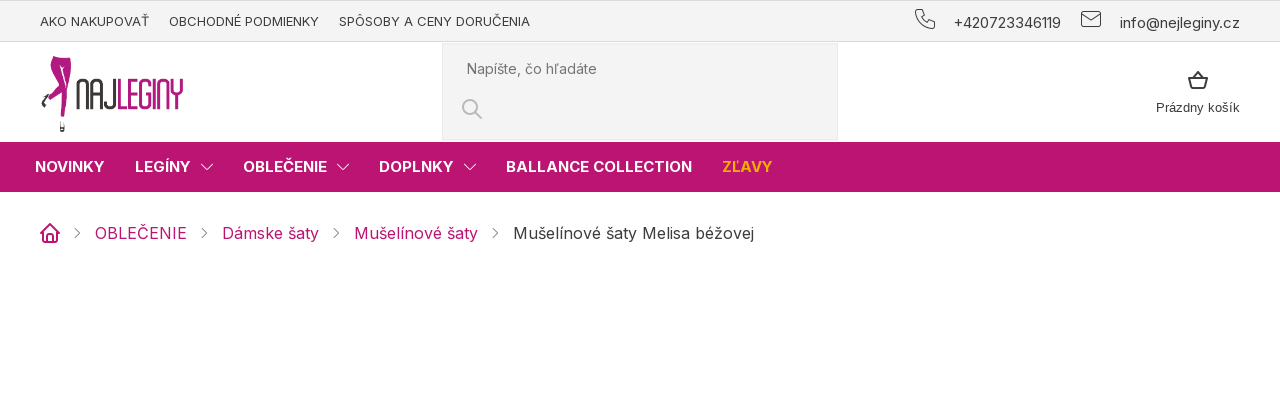

--- FILE ---
content_type: text/html; charset=utf-8
request_url: https://www.najleginy.sk/muselinove-saty-melisa-bezovej/
body_size: 28371
content:
<!doctype html><html lang="sk" dir="ltr" class="header-background-light external-fonts-loaded"><head><meta charset="utf-8" /><meta name="viewport" content="width=device-width,initial-scale=1" /><title>Mušelínové šaty Melisa béžovej - Najleginy</title><link rel="preconnect" href="https://cdn.myshoptet.com" /><link rel="dns-prefetch" href="https://cdn.myshoptet.com" /><link rel="preload" href="https://cdn.myshoptet.com/prj/dist/master/cms/libs/jquery/jquery-1.11.3.min.js" as="script" /><link href="https://cdn.myshoptet.com/prj/dist/master/shop/dist/font-shoptet-11.css.62c94c7785ff2cea73b2.css" rel="stylesheet"><script>
dataLayer = [];
dataLayer.push({'shoptet' : {
    "pageId": 921,
    "pageType": "productDetail",
    "currency": "EUR",
    "currencyInfo": {
        "decimalSeparator": ",",
        "exchangeRate": 1,
        "priceDecimalPlaces": 2,
        "symbol": "\u20ac",
        "symbolLeft": 1,
        "thousandSeparator": " "
    },
    "language": "sk",
    "projectId": 478861,
    "product": {
        "id": 5965,
        "guid": "6b77bff0-22a9-11ef-9483-92d9043686e6",
        "hasVariants": true,
        "codes": [
            {
                "code": "19566\/UNI"
            }
        ],
        "name": "Mu\u0161el\u00ednov\u00e9 \u0161aty Melisa b\u00e9\u017eovej",
        "appendix": "",
        "weight": 0,
        "manufacturer": "ItModa",
        "manufacturerGuid": "1EF53344BC1569D09997DA0BA3DED3EE",
        "currentCategory": "OBLE\u010cENIE | D\u00e1mske \u0161aty | Mu\u0161el\u00ednov\u00e9 \u0161aty",
        "currentCategoryGuid": "8b218a5a-4845-11ee-9d86-52184aa0ea29",
        "defaultCategory": "OBLE\u010cENIE | D\u00e1mske \u0161aty | Mu\u0161el\u00ednov\u00e9 \u0161aty",
        "defaultCategoryGuid": "8b218a5a-4845-11ee-9d86-52184aa0ea29",
        "currency": "EUR",
        "priceWithVat": 36.490000000000002
    },
    "stocks": [
        {
            "id": "ext",
            "title": "Sklad",
            "isDeliveryPoint": 0,
            "visibleOnEshop": 1
        }
    ],
    "cartInfo": {
        "id": null,
        "freeShipping": false,
        "freeShippingFrom": 60,
        "leftToFreeGift": {
            "formattedPrice": "\u20ac0",
            "priceLeft": 0
        },
        "freeGift": false,
        "leftToFreeShipping": {
            "priceLeft": 60,
            "dependOnRegion": 0,
            "formattedPrice": "\u20ac60"
        },
        "discountCoupon": [],
        "getNoBillingShippingPrice": {
            "withoutVat": 0,
            "vat": 0,
            "withVat": 0
        },
        "cartItems": [],
        "taxMode": "ORDINARY"
    },
    "cart": [],
    "customer": {
        "priceRatio": 1,
        "priceListId": 1,
        "groupId": null,
        "registered": false,
        "mainAccount": false
    }
}});
</script>

<!-- Google Tag Manager -->
<script>(function(w,d,s,l,i){w[l]=w[l]||[];w[l].push({'gtm.start':
new Date().getTime(),event:'gtm.js'});var f=d.getElementsByTagName(s)[0],
j=d.createElement(s),dl=l!='dataLayer'?'&l='+l:'';j.async=true;j.src=
'https://www.googletagmanager.com/gtm.js?id='+i+dl;f.parentNode.insertBefore(j,f);
})(window,document,'script','dataLayer','GTM-NZR2DT3');</script>
<!-- End Google Tag Manager -->

<meta property="og:type" content="website"><meta property="og:site_name" content="najleginy.sk"><meta property="og:url" content="https://www.najleginy.sk/muselinove-saty-melisa-bezovej/"><meta property="og:title" content="Mušelínové šaty Melisa béžovej - Najleginy"><meta name="author" content="Najleginy"><meta name="web_author" content="Shoptet.sk"><meta name="dcterms.rightsHolder" content="www.najleginy.sk"><meta name="robots" content="index,follow"><meta property="og:image" content="https://cdn.myshoptet.com/usr/www.najleginy.sk/user/shop/big/5965_muselinove-saty-melisa-bezovej.jpg?665f6c34"><meta property="og:description" content="Mušelínové šaty Melisa béžovej. "><meta name="description" content="Mušelínové šaty Melisa béžovej. "><meta name="google-site-verification" content="NNQZ-hEplRFONb_3_gquCU5c91G23hNzMvkCEdE7QNo"><meta property="product:price:amount" content="36.49"><meta property="product:price:currency" content="EUR"><style>:root {--color-primary: #000000;--color-primary-h: 0;--color-primary-s: 0%;--color-primary-l: 0%;--color-primary-hover: #000000;--color-primary-hover-h: 0;--color-primary-hover-s: 0%;--color-primary-hover-l: 0%;--color-secondary: #bc1472;--color-secondary-h: 326;--color-secondary-s: 81%;--color-secondary-l: 41%;--color-secondary-hover: #DE288E;--color-secondary-hover-h: 326;--color-secondary-hover-s: 73%;--color-secondary-hover-l: 51%;--color-tertiary: #000000;--color-tertiary-h: 0;--color-tertiary-s: 0%;--color-tertiary-l: 0%;--color-tertiary-hover: #000000;--color-tertiary-hover-h: 0;--color-tertiary-hover-s: 0%;--color-tertiary-hover-l: 0%;--color-header-background: #ffffff;--template-font: "sans-serif";--template-headings-font: "sans-serif";--header-background-url: url("[data-uri]");--cookies-notice-background: #1A1937;--cookies-notice-color: #F8FAFB;--cookies-notice-button-hover: #f5f5f5;--cookies-notice-link-hover: #27263f;--templates-update-management-preview-mode-content: "Náhľad aktualizácií šablóny je aktívny pre váš prehliadač."}</style>
    
    <link href="https://cdn.myshoptet.com/prj/dist/master/shop/dist/main-11.less.fcb4a42d7bd8a71b7ee2.css" rel="stylesheet" />
                <link href="https://cdn.myshoptet.com/prj/dist/master/shop/dist/mobile-header-v1-11.less.1ee105d41b5f713c21aa.css" rel="stylesheet" />
    
    <script>var shoptet = shoptet || {};</script>
    <script src="https://cdn.myshoptet.com/prj/dist/master/shop/dist/main-3g-header.js.05f199e7fd2450312de2.js"></script>
<!-- User include --><!-- api 426(80) html code header -->
<link rel="stylesheet" href="https://cdn.myshoptet.com/usr/api2.dklab.cz/user/documents/_doplnky/navstivene/478861/1/478861_1.css" type="text/css" /><style> :root { --dklab-lastvisited-background-color: #FFFFFF; } </style>
<!-- api 427(81) html code header -->
<link rel="stylesheet" href="https://cdn.myshoptet.com/usr/api2.dklab.cz/user/documents/_doplnky/instagram/478861/8/478861_8.css" type="text/css" /><style>
        :root {
            --dklab-instagram-header-color: #000000;  
            --dklab-instagram-header-background: #DDDDDD;  
            --dklab-instagram-font-weight: 700;
            --dklab-instagram-font-size: 180%;
            --dklab-instagram-logoUrl: url(https://cdn.myshoptet.com/usr/api2.dklab.cz/user/documents/_doplnky/instagram/img/logo-duha.png); 
            --dklab-instagram-logo-size-width: 40px;
            --dklab-instagram-logo-size-height: 40px;                        
            --dklab-instagram-hover-content: "\e901";                        
            --dklab-instagram-padding: 0px;                        
            --dklab-instagram-border-color: #888888;
            
        }
        </style>
<!-- api 428(82) html code header -->
<link rel="stylesheet" href="https://cdn.myshoptet.com/usr/api2.dklab.cz/user/documents/_doplnky/oblibene/478861/16/478861_16.css" type="text/css" /><style>
        :root {
            --dklab-favourites-flag-color: #E91B7D;
            --dklab-favourites-flag-text-color: #FFFFFF;
            --dklab-favourites-add-text-color: #000000;            
            --dklab-favourites-remove-text-color: #E91B7D;            
            --dklab-favourites-add-text-detail-color: #000000;            
            --dklab-favourites-remove-text-detail-color: #E91B7D;            
            --dklab-favourites-header-icon-color: #000000;            
            --dklab-favourites-counter-color: #000000;            
        } </style>
<!-- api 498(150) html code header -->
<script async src="https://scripts.luigisbox.tech/LBX-745357.js"></script><meta name="luigisbox-tracker-id" content="591878-745357,sk"/><script type="text/javascript">const isPlpEnabled = sessionStorage.getItem('lbPlpEnabled') === 'true';if (isPlpEnabled) {const style = document.createElement("style");style.type = "text/css";style.id = "lb-plp-style";style.textContent = `body.type-category #content-wrapper,body.type-search #content-wrapper,body.type-category #content,body.type-search #content,body.type-category #content-in,body.type-search #content-in,body.type-category #main-in,body.type-search #main-in {min-height: 100vh;}body.type-category #content-wrapper > *,body.type-search #content-wrapper > *,body.type-category #content > *,body.type-search #content > *,body.type-category #content-in > *,body.type-search #content-in > *,body.type-category #main-in > *,body.type-search #main-in > * {display: none;}`;document.head.appendChild(style);}</script>
<!-- service 427(81) html code header -->
<link rel="stylesheet" href="https://cdn.myshoptet.com/usr/api2.dklab.cz/user/documents/_doplnky/instagram/font/instagramplus.css" type="text/css" />

<!-- service 428(82) html code header -->
<style>
@font-face {
    font-family: 'oblibene';
    src:  url('https://cdn.myshoptet.com/usr/api2.dklab.cz/user/documents/_doplnky/oblibene/font/oblibene.eot?v1');
    src:  url('https://cdn.myshoptet.com/usr/api2.dklab.cz/user/documents/_doplnky/oblibene/font/oblibene.eot?v1#iefix') format('embedded-opentype'),
    url('https://cdn.myshoptet.com/usr/api2.dklab.cz/user/documents/_doplnky/oblibene/font/oblibene.ttf?v1') format('truetype'),
    url('https://cdn.myshoptet.com/usr/api2.dklab.cz/user/documents/_doplnky/oblibene/font/oblibene.woff?v1') format('woff'),
    url('https://cdn.myshoptet.com/usr/api2.dklab.cz/user/documents/_doplnky/oblibene/font/oblibene.svg?v1') format('svg');
    font-weight: normal;
    font-style: normal;
}
</style>
<script>
var dklabFavIndividual;
</script>
<!-- project html code header -->
<link rel="apple-touch-icon" href="https://cdn.myshoptet.com/usr/www.nejleginy.cz/user/documents/icons/apple-touch-icon.png">
<link rel="icon" type="image/png" sizes="16x16" href="https://cdn.myshoptet.com/usr/www.nejleginy.cz/user/documents/icons/favicon-16x16.png">
<link rel="icon" type="image/png" sizes="32x32" href="https://cdn.myshoptet.com/usr/www.nejleginy.cz/user/documents/icons/favicon-32x32.png">
<link rel="icon" type="image/png" sizes="192x192" href="https://cdn.myshoptet.com/usr/www.nejleginy.cz/user/documents/icons/favicon-192x192.png">

<link rel="preconnect" href="https://fonts.googleapis.com">
<link rel="preconnect" href="https://fonts.gstatic.com" crossorigin>
<link href="https://fonts.googleapis.com/css2?family=Inter:wght@400;500;700&display=swap" rel="stylesheet">

<link rel="stylesheet" type="text/css" href="https://cdn.myshoptet.com/usr/api.dklab.cz/user/documents/_doplnky/lightslider/dist/css/lightslider.css?v4"/>
<link rel="stylesheet" href="https://cdn.myshoptet.com/usr/www.nejleginy.cz/user/documents/dklab/css/style_dklab.min.css?v=2.311">
<!-- Tanganica pixel --><script>(function(w,d,s,l,i){w[l]=w[l]||[];w[l].push({'gtm.start':new Date().getTime(),event:'gtm.js'});var f=d.getElementsByTagName(s)[0],j=d.createElement(s),dl=l!='dataLayer'?'&l='+l:'';j.async=true;j.src='https://www.googletagmanager.com/gtm.js?id='+i+dl;f.parentNode.insertBefore(j,f);})(window,document,'script','dataLayer','GTM-TRS5RSN');</script><!-- End Tanganica pixel -->
<!-- /User include --><link rel="canonical" href="https://www.najleginy.sk/muselinove-saty-melisa-bezovej/" /><script>!function(){var t={9196:function(){!function(){var t=/\[object (Boolean|Number|String|Function|Array|Date|RegExp)\]/;function r(r){return null==r?String(r):(r=t.exec(Object.prototype.toString.call(Object(r))))?r[1].toLowerCase():"object"}function n(t,r){return Object.prototype.hasOwnProperty.call(Object(t),r)}function e(t){if(!t||"object"!=r(t)||t.nodeType||t==t.window)return!1;try{if(t.constructor&&!n(t,"constructor")&&!n(t.constructor.prototype,"isPrototypeOf"))return!1}catch(t){return!1}for(var e in t);return void 0===e||n(t,e)}function o(t,r,n){this.b=t,this.f=r||function(){},this.d=!1,this.a={},this.c=[],this.e=function(t){return{set:function(r,n){u(c(r,n),t.a)},get:function(r){return t.get(r)}}}(this),i(this,t,!n);var e=t.push,o=this;t.push=function(){var r=[].slice.call(arguments,0),n=e.apply(t,r);return i(o,r),n}}function i(t,n,o){for(t.c.push.apply(t.c,n);!1===t.d&&0<t.c.length;){if("array"==r(n=t.c.shift()))t:{var i=n,a=t.a;if("string"==r(i[0])){for(var f=i[0].split("."),s=f.pop(),p=(i=i.slice(1),0);p<f.length;p++){if(void 0===a[f[p]])break t;a=a[f[p]]}try{a[s].apply(a,i)}catch(t){}}}else if("function"==typeof n)try{n.call(t.e)}catch(t){}else{if(!e(n))continue;for(var l in n)u(c(l,n[l]),t.a)}o||(t.d=!0,t.f(t.a,n),t.d=!1)}}function c(t,r){for(var n={},e=n,o=t.split("."),i=0;i<o.length-1;i++)e=e[o[i]]={};return e[o[o.length-1]]=r,n}function u(t,o){for(var i in t)if(n(t,i)){var c=t[i];"array"==r(c)?("array"==r(o[i])||(o[i]=[]),u(c,o[i])):e(c)?(e(o[i])||(o[i]={}),u(c,o[i])):o[i]=c}}window.DataLayerHelper=o,o.prototype.get=function(t){var r=this.a;t=t.split(".");for(var n=0;n<t.length;n++){if(void 0===r[t[n]])return;r=r[t[n]]}return r},o.prototype.flatten=function(){this.b.splice(0,this.b.length),this.b[0]={},u(this.a,this.b[0])}}()}},r={};function n(e){var o=r[e];if(void 0!==o)return o.exports;var i=r[e]={exports:{}};return t[e](i,i.exports,n),i.exports}n.n=function(t){var r=t&&t.__esModule?function(){return t.default}:function(){return t};return n.d(r,{a:r}),r},n.d=function(t,r){for(var e in r)n.o(r,e)&&!n.o(t,e)&&Object.defineProperty(t,e,{enumerable:!0,get:r[e]})},n.o=function(t,r){return Object.prototype.hasOwnProperty.call(t,r)},function(){"use strict";n(9196)}()}();</script>    <!-- Global site tag (gtag.js) - Google Analytics -->
    <script async src="https://www.googletagmanager.com/gtag/js?id=UA-96047822-1"></script>
    <script>
        
        window.dataLayer = window.dataLayer || [];
        function gtag(){dataLayer.push(arguments);}
        

        
        gtag('js', new Date());

                gtag('config', 'UA-96047822-1', { 'groups': "UA" });
        
        
                gtag('config', 'AW-866049679');
        
        
        
        
        
        
                gtag('set', 'currency', 'EUR');

        gtag('event', 'view_item', {
            "send_to": "UA",
            "items": [
                {
                    "id": "19566\/UNI",
                    "name": "Mu\u0161el\u00ednov\u00e9 \u0161aty Melisa b\u00e9\u017eovej",
                    "category": "OBLE\u010cENIE \/ D\u00e1mske \u0161aty \/ Mu\u0161el\u00ednov\u00e9 \u0161aty",
                                        "brand": "ItModa",
                                                            "variant": "UNI",
                                        "price": 30.16
                }
            ]
        });
        
        
        
        
        
        
        
        
        
        
        
        
        document.addEventListener('DOMContentLoaded', function() {
            if (typeof shoptet.tracking !== 'undefined') {
                for (var id in shoptet.tracking.bannersList) {
                    gtag('event', 'view_promotion', {
                        "send_to": "UA",
                        "promotions": [
                            {
                                "id": shoptet.tracking.bannersList[id].id,
                                "name": shoptet.tracking.bannersList[id].name,
                                "position": shoptet.tracking.bannersList[id].position
                            }
                        ]
                    });
                }
            }

            shoptet.consent.onAccept(function(agreements) {
                if (agreements.length !== 0) {
                    console.debug('gtag consent accept');
                    var gtagConsentPayload =  {
                        'ad_storage': agreements.includes(shoptet.config.cookiesConsentOptPersonalisation)
                            ? 'granted' : 'denied',
                        'analytics_storage': agreements.includes(shoptet.config.cookiesConsentOptAnalytics)
                            ? 'granted' : 'denied',
                                                                                                'ad_user_data': agreements.includes(shoptet.config.cookiesConsentOptPersonalisation)
                            ? 'granted' : 'denied',
                        'ad_personalization': agreements.includes(shoptet.config.cookiesConsentOptPersonalisation)
                            ? 'granted' : 'denied',
                        };
                    console.debug('update consent data', gtagConsentPayload);
                    gtag('consent', 'update', gtagConsentPayload);
                    dataLayer.push(
                        { 'event': 'update_consent' }
                    );
                }
            });
        });
    </script>
</head><body class="desktop id-921 in-muselinove-saty template-11 type-product type-detail one-column-body columns-mobile-2 columns-3 ums_forms_redesign--off ums_a11y_category_page--on ums_discussion_rating_forms--off ums_flags_display_unification--on ums_a11y_login--on mobile-header-version-1"><noscript>
    <style>
        #header {
            padding-top: 0;
            position: relative !important;
            top: 0;
        }
        .header-navigation {
            position: relative !important;
        }
        .overall-wrapper {
            margin: 0 !important;
        }
        body:not(.ready) {
            visibility: visible !important;
        }
    </style>
    <div class="no-javascript">
        <div class="no-javascript__title">Musíte zmeniť nastavenie vášho prehliadača</div>
        <div class="no-javascript__text">Pozrite sa na: <a href="https://www.google.com/support/bin/answer.py?answer=23852">Ako povoliť JavaScript vo vašom prehliadači</a>.</div>
        <div class="no-javascript__text">Ak používate software na blokovanie reklám, možno bude potrebné, aby ste povolili JavaScript z tejto stránky.</div>
        <div class="no-javascript__text">Ďakujeme.</div>
    </div>
</noscript>

        <div id="fb-root"></div>
        <script>
            window.fbAsyncInit = function() {
                FB.init({
//                    appId            : 'your-app-id',
                    autoLogAppEvents : true,
                    xfbml            : true,
                    version          : 'v19.0'
                });
            };
        </script>
        <script async defer crossorigin="anonymous" src="https://connect.facebook.net/sk_SK/sdk.js"></script>
<!-- Google Tag Manager (noscript) -->
<noscript><iframe src="https://www.googletagmanager.com/ns.html?id=GTM-NZR2DT3"
height="0" width="0" style="display:none;visibility:hidden"></iframe></noscript>
<!-- End Google Tag Manager (noscript) -->

<a href="#content" class="skip-link sr-only">Prejsť na obsah</a><div class="overall-wrapper"><div class="user-action"><div class="container">
    <div class="user-action-in">
                    <div id="login" class="user-action-login popup-widget login-widget" role="dialog" aria-labelledby="loginHeading">
        <div class="popup-widget-inner">
                            <h2 id="loginHeading">Prihlásenie k vášmu účtu</h2><div id="customerLogin"><form action="/action/Customer/Login/" method="post" id="formLoginIncluded" class="csrf-enabled formLogin" data-testid="formLogin"><input type="hidden" name="referer" value="" /><div class="form-group"><div class="input-wrapper email js-validated-element-wrapper no-label"><input type="email" name="email" class="form-control" autofocus placeholder="E-mailová adresa (napr. jan@novak.sk)" data-testid="inputEmail" autocomplete="email" required /></div></div><div class="form-group"><div class="input-wrapper password js-validated-element-wrapper no-label"><input type="password" name="password" class="form-control" placeholder="Heslo" data-testid="inputPassword" autocomplete="current-password" required /><span class="no-display">Nemôžete vyplniť toto pole</span><input type="text" name="surname" value="" class="no-display" /></div></div><div class="form-group"><div class="login-wrapper"><button type="submit" class="btn btn-secondary btn-text btn-login" data-testid="buttonSubmit">Prihlásiť sa</button><div class="password-helper"><a href="/registracia/" data-testid="signup" rel="nofollow">Nová registrácia</a><a href="/klient/zabudnute-heslo/" rel="nofollow">Zabudnuté heslo</a></div></div></div></form>
</div>                    </div>
    </div>

                            <div id="cart-widget" class="user-action-cart popup-widget cart-widget loader-wrapper" data-testid="popupCartWidget" role="dialog" aria-hidden="true">
    <div class="popup-widget-inner cart-widget-inner place-cart-here">
        <div class="loader-overlay">
            <div class="loader"></div>
        </div>
    </div>

    <div class="cart-widget-button">
        <a href="/kosik/" class="btn btn-conversion" id="continue-order-button" rel="nofollow" data-testid="buttonNextStep">Pokračovať do košíka</a>
    </div>
</div>
            </div>
</div>
</div><div class="top-navigation-bar" data-testid="topNavigationBar">

    <div class="container">

        <div class="top-navigation-contacts">
            <strong>Zákaznícka podpora:</strong><a href="tel:+420723346119" class="project-phone" aria-label="Zavolať na +420723346119" data-testid="contactboxPhone"><span>+420723346119</span></a><a href="mailto:info@nejleginy.cz" class="project-email" data-testid="contactboxEmail"><span>info@nejleginy.cz</span></a>        </div>

                            <div class="top-navigation-menu">
                <div class="top-navigation-menu-trigger"></div>
                <ul class="top-navigation-bar-menu">
                                            <li class="top-navigation-menu-item-27">
                            <a href="/ako-nakupovat/">Ako nakupovať</a>
                        </li>
                                            <li class="top-navigation-menu-item-39">
                            <a href="/obchodne-podmienky/">Obchodné podmienky</a>
                        </li>
                                            <li class="top-navigation-menu-item-829">
                            <a href="/sposoby-a-ceny-dorucenia/">Spôsoby a ceny doručenia</a>
                        </li>
                                    </ul>
                <ul class="top-navigation-bar-menu-helper"></ul>
            </div>
        
        <div class="top-navigation-tools">
            <div class="responsive-tools">
                <a href="#" class="toggle-window" data-target="search" aria-label="Hľadať" data-testid="linkSearchIcon"></a>
                                                            <a href="#" class="toggle-window" data-target="login"></a>
                                                    <a href="#" class="toggle-window" data-target="navigation" aria-label="Menu" data-testid="hamburgerMenu"></a>
            </div>
                        <button class="top-nav-button top-nav-button-login toggle-window" type="button" data-target="login" aria-haspopup="dialog" aria-controls="login" aria-expanded="false" data-testid="signin"><span>Prihlásenie</span></button>        </div>

    </div>

</div>
<header id="header"><div class="container navigation-wrapper">
    <div class="header-top">
        <div class="site-name-wrapper">
            <div class="site-name"><a href="/" data-testid="linkWebsiteLogo"><img src="https://cdn.myshoptet.com/usr/www.najleginy.sk/user/logos/najleginysk-2.png" alt="Najleginy" fetchpriority="low" /></a></div>        </div>
        <div class="search" itemscope itemtype="https://schema.org/WebSite">
            <meta itemprop="headline" content="Mušelínové šaty"/><meta itemprop="url" content="https://www.najleginy.sk"/><meta itemprop="text" content="Mušelínové šaty Melisa béžovej. "/>            <form action="/action/ProductSearch/prepareString/" method="post"
    id="formSearchForm" class="search-form compact-form js-search-main"
    itemprop="potentialAction" itemscope itemtype="https://schema.org/SearchAction" data-testid="searchForm">
    <fieldset>
        <meta itemprop="target"
            content="https://www.najleginy.sk/vyhladavanie/?string={string}"/>
        <input type="hidden" name="language" value="sk"/>
        
            
<input
    type="search"
    name="string"
        class="query-input form-control search-input js-search-input"
    placeholder="Napíšte, čo hľadáte"
    autocomplete="off"
    required
    itemprop="query-input"
    aria-label="Vyhľadávanie"
    data-testid="searchInput"
>
            <button type="submit" class="btn btn-default" data-testid="searchBtn">Hľadať</button>
        
    </fieldset>
</form>
        </div>
        <div class="navigation-buttons">
                
    <a href="/kosik/" class="btn btn-icon toggle-window cart-count" data-target="cart" data-hover="true" data-redirect="true" data-testid="headerCart" rel="nofollow" aria-haspopup="dialog" aria-expanded="false" aria-controls="cart-widget">
        
                <span class="sr-only">Nákupný košík</span>
        
            <span class="cart-price visible-lg-inline-block" data-testid="headerCartPrice">
                                    Prázdny košík                            </span>
        
    
            </a>
        </div>
    </div>
    <nav id="navigation" aria-label="Hlavné menu" data-collapsible="true"><div class="navigation-in menu"><ul class="menu-level-1" role="menubar" data-testid="headerMenuItems"><li class="menu-item-910" role="none"><a href="/novinky/" data-testid="headerMenuItem" role="menuitem" aria-expanded="false"><b>Novinky</b></a></li>
<li class="menu-item-706 ext" role="none"><a href="/leginy/" data-testid="headerMenuItem" role="menuitem" aria-haspopup="true" aria-expanded="false"><b>LEGÍNY</b><span class="submenu-arrow"></span></a><ul class="menu-level-2" aria-label="LEGÍNY" tabindex="-1" role="menu"><li class="menu-item-944" role="none"><a href="/zostihlujuce-leginy/" class="menu-image" data-testid="headerMenuItem" tabindex="-1" aria-hidden="true"><img src="data:image/svg+xml,%3Csvg%20width%3D%22140%22%20height%3D%22100%22%20xmlns%3D%22http%3A%2F%2Fwww.w3.org%2F2000%2Fsvg%22%3E%3C%2Fsvg%3E" alt="" aria-hidden="true" width="140" height="100"  data-src="https://cdn.myshoptet.com/usr/www.najleginy.sk/user/categories/thumb/livia_a4_1-1.jpg" fetchpriority="low" /></a><div><a href="/zostihlujuce-leginy/" data-testid="headerMenuItem" role="menuitem"><span>Zoštíhľujúce legíny</span></a>
                        </div></li><li class="menu-item-950" role="none"><a href="/push-up-leginy/" class="menu-image" data-testid="headerMenuItem" tabindex="-1" aria-hidden="true"><img src="data:image/svg+xml,%3Csvg%20width%3D%22140%22%20height%3D%22100%22%20xmlns%3D%22http%3A%2F%2Fwww.w3.org%2F2000%2Fsvg%22%3E%3C%2Fsvg%3E" alt="" aria-hidden="true" width="140" height="100"  data-src="https://cdn.myshoptet.com/usr/www.najleginy.sk/user/categories/thumb/push_up.jpg" fetchpriority="low" /></a><div><a href="/push-up-leginy/" data-testid="headerMenuItem" role="menuitem"><span>Push up legíny</span></a>
                        </div></li><li class="menu-item-913" role="none"><a href="/kozenkove-leginy/" class="menu-image" data-testid="headerMenuItem" tabindex="-1" aria-hidden="true"><img src="data:image/svg+xml,%3Csvg%20width%3D%22140%22%20height%3D%22100%22%20xmlns%3D%22http%3A%2F%2Fwww.w3.org%2F2000%2Fsvg%22%3E%3C%2Fsvg%3E" alt="" aria-hidden="true" width="140" height="100"  data-src="https://cdn.myshoptet.com/usr/www.najleginy.sk/user/categories/thumb/ko__enkov___leg__ny.jpg" fetchpriority="low" /></a><div><a href="/kozenkove-leginy/" data-testid="headerMenuItem" role="menuitem"><span>Koženkové legíny</span></a>
                        </div></li><li class="menu-item-730" role="none"><a href="/zimne-zateplene-leginy/" class="menu-image" data-testid="headerMenuItem" tabindex="-1" aria-hidden="true"><img src="data:image/svg+xml,%3Csvg%20width%3D%22140%22%20height%3D%22100%22%20xmlns%3D%22http%3A%2F%2Fwww.w3.org%2F2000%2Fsvg%22%3E%3C%2Fsvg%3E" alt="" aria-hidden="true" width="140" height="100"  data-src="https://cdn.myshoptet.com/usr/www.najleginy.sk/user/categories/thumb/1basbleu-gabi-black.jpg" fetchpriority="low" /></a><div><a href="/zimne-zateplene-leginy/" data-testid="headerMenuItem" role="menuitem"><span>Zimné zateplené legíny</span></a>
                        </div></li><li class="menu-item-715" role="none"><a href="/sportove-leginy/" class="menu-image" data-testid="headerMenuItem" tabindex="-1" aria-hidden="true"><img src="data:image/svg+xml,%3Csvg%20width%3D%22140%22%20height%3D%22100%22%20xmlns%3D%22http%3A%2F%2Fwww.w3.org%2F2000%2Fsvg%22%3E%3C%2Fsvg%3E" alt="" aria-hidden="true" width="140" height="100"  data-src="https://cdn.myshoptet.com/usr/www.najleginy.sk/user/categories/thumb/sportovn__.jpg" fetchpriority="low" /></a><div><a href="/sportove-leginy/" data-testid="headerMenuItem" role="menuitem"><span>Športové legíny</span></a>
                        </div></li><li class="menu-item-709" role="none"><a href="/luxusne-leginy/" class="menu-image" data-testid="headerMenuItem" tabindex="-1" aria-hidden="true"><img src="data:image/svg+xml,%3Csvg%20width%3D%22140%22%20height%3D%22100%22%20xmlns%3D%22http%3A%2F%2Fwww.w3.org%2F2000%2Fsvg%22%3E%3C%2Fsvg%3E" alt="" aria-hidden="true" width="140" height="100"  data-src="https://cdn.myshoptet.com/usr/www.najleginy.sk/user/categories/thumb/luxusn__.png" fetchpriority="low" /></a><div><a href="/luxusne-leginy/" data-testid="headerMenuItem" role="menuitem"><span>Luxusné legíny</span></a>
                        </div></li><li class="menu-item-718" role="none"><a href="/dzinsove-leginy/" class="menu-image" data-testid="headerMenuItem" tabindex="-1" aria-hidden="true"><img src="data:image/svg+xml,%3Csvg%20width%3D%22140%22%20height%3D%22100%22%20xmlns%3D%22http%3A%2F%2Fwww.w3.org%2F2000%2Fsvg%22%3E%3C%2Fsvg%3E" alt="" aria-hidden="true" width="140" height="100"  data-src="https://cdn.myshoptet.com/usr/www.najleginy.sk/user/categories/thumb/jeans.png" fetchpriority="low" /></a><div><a href="/dzinsove-leginy/" data-testid="headerMenuItem" role="menuitem"><span>Džínsové legíny</span></a>
                        </div></li><li class="menu-item-727" role="none"><a href="/leskle-leginy/" class="menu-image" data-testid="headerMenuItem" tabindex="-1" aria-hidden="true"><img src="data:image/svg+xml,%3Csvg%20width%3D%22140%22%20height%3D%22100%22%20xmlns%3D%22http%3A%2F%2Fwww.w3.org%2F2000%2Fsvg%22%3E%3C%2Fsvg%3E" alt="" aria-hidden="true" width="140" height="100"  data-src="https://cdn.myshoptet.com/usr/www.najleginy.sk/user/categories/thumb/legginsy-basic-z-eko-skory_(6).jpg" fetchpriority="low" /></a><div><a href="/leskle-leginy/" data-testid="headerMenuItem" role="menuitem"><span>Lesklé legíny</span></a>
                        </div></li><li class="menu-item-721" role="none"><a href="/tehotenske-leginy/" class="menu-image" data-testid="headerMenuItem" tabindex="-1" aria-hidden="true"><img src="data:image/svg+xml,%3Csvg%20width%3D%22140%22%20height%3D%22100%22%20xmlns%3D%22http%3A%2F%2Fwww.w3.org%2F2000%2Fsvg%22%3E%3C%2Fsvg%3E" alt="" aria-hidden="true" width="140" height="100"  data-src="https://cdn.myshoptet.com/usr/www.najleginy.sk/user/categories/thumb/t__hotensk__.jpg" fetchpriority="low" /></a><div><a href="/tehotenske-leginy/" data-testid="headerMenuItem" role="menuitem"><span>Tehotenské legíny</span></a>
                        </div></li><li class="menu-item-736" role="none"><a href="/farebne-leginy/" class="menu-image" data-testid="headerMenuItem" tabindex="-1" aria-hidden="true"><img src="data:image/svg+xml,%3Csvg%20width%3D%22140%22%20height%3D%22100%22%20xmlns%3D%22http%3A%2F%2Fwww.w3.org%2F2000%2Fsvg%22%3E%3C%2Fsvg%3E" alt="" aria-hidden="true" width="140" height="100"  data-src="https://cdn.myshoptet.com/usr/www.najleginy.sk/user/categories/thumb/00004876.jpg" fetchpriority="low" /></a><div><a href="/farebne-leginy/" data-testid="headerMenuItem" role="menuitem"><span>Farebné legíny</span></a>
                        </div></li><li class="menu-item-724" role="none"><a href="/letne-leginy/" class="menu-image" data-testid="headerMenuItem" tabindex="-1" aria-hidden="true"><img src="data:image/svg+xml,%3Csvg%20width%3D%22140%22%20height%3D%22100%22%20xmlns%3D%22http%3A%2F%2Fwww.w3.org%2F2000%2Fsvg%22%3E%3C%2Fsvg%3E" alt="" aria-hidden="true" width="140" height="100"  data-src="https://cdn.myshoptet.com/usr/www.najleginy.sk/user/categories/thumb/1basbleu-nina-black.jpg" fetchpriority="low" /></a><div><a href="/letne-leginy/" data-testid="headerMenuItem" role="menuitem"><span>Letné legíny</span></a>
                        </div></li><li class="menu-item-733" role="none"><a href="/anticelulitidne-leginy/" class="menu-image" data-testid="headerMenuItem" tabindex="-1" aria-hidden="true"><img src="data:image/svg+xml,%3Csvg%20width%3D%22140%22%20height%3D%22100%22%20xmlns%3D%22http%3A%2F%2Fwww.w3.org%2F2000%2Fsvg%22%3E%3C%2Fsvg%3E" alt="" aria-hidden="true" width="140" height="100"  data-src="https://cdn.myshoptet.com/usr/www.najleginy.sk/user/categories/thumb/basblack-aura.jpg" fetchpriority="low" /></a><div><a href="/anticelulitidne-leginy/" data-testid="headerMenuItem" role="menuitem"><span>Anticelulitídne legíny</span></a>
                        </div></li><li class="menu-item-847" role="none"><a href="/pancuchy/" class="menu-image" data-testid="headerMenuItem" tabindex="-1" aria-hidden="true"><img src="data:image/svg+xml,%3Csvg%20width%3D%22140%22%20height%3D%22100%22%20xmlns%3D%22http%3A%2F%2Fwww.w3.org%2F2000%2Fsvg%22%3E%3C%2Fsvg%3E" alt="" aria-hidden="true" width="140" height="100"  data-src="https://cdn.myshoptet.com/usr/www.najleginy.sk/user/categories/thumb/sitovane1.jpg" fetchpriority="low" /></a><div><a href="/pancuchy/" data-testid="headerMenuItem" role="menuitem"><span>Pančuchy</span></a>
                        </div></li></ul></li>
<li class="menu-item-739 ext" role="none"><a href="/oblecenie/" data-testid="headerMenuItem" role="menuitem" aria-haspopup="true" aria-expanded="false"><b>OBLEČENIE</b><span class="submenu-arrow"></span></a><ul class="menu-level-2" aria-label="OBLEČENIE" tabindex="-1" role="menu"><li class="menu-item-766" role="none"><a href="/tricka/" class="menu-image" data-testid="headerMenuItem" tabindex="-1" aria-hidden="true"><img src="data:image/svg+xml,%3Csvg%20width%3D%22140%22%20height%3D%22100%22%20xmlns%3D%22http%3A%2F%2Fwww.w3.org%2F2000%2Fsvg%22%3E%3C%2Fsvg%3E" alt="" aria-hidden="true" width="140" height="100"  data-src="https://cdn.myshoptet.com/usr/www.najleginy.sk/user/categories/thumb/triko.jpg" fetchpriority="low" /></a><div><a href="/tricka/" data-testid="headerMenuItem" role="menuitem"><span>Tričká, topy a blúzky</span></a>
                        </div></li><li class="menu-item-930" role="none"><a href="/damske-kosele/" class="menu-image" data-testid="headerMenuItem" tabindex="-1" aria-hidden="true"><img src="data:image/svg+xml,%3Csvg%20width%3D%22140%22%20height%3D%22100%22%20xmlns%3D%22http%3A%2F%2Fwww.w3.org%2F2000%2Fsvg%22%3E%3C%2Fsvg%3E" alt="" aria-hidden="true" width="140" height="100"  data-src="https://cdn.myshoptet.com/usr/www.najleginy.sk/user/categories/thumb/sowastore-150bb.jpg" fetchpriority="low" /></a><div><a href="/damske-kosele/" data-testid="headerMenuItem" role="menuitem"><span>Dámske košele</span></a>
                        </div></li><li class="menu-item-974 has-third-level" role="none"><a href="/damske-komplety/" class="menu-image" data-testid="headerMenuItem" tabindex="-1" aria-hidden="true"><img src="data:image/svg+xml,%3Csvg%20width%3D%22140%22%20height%3D%22100%22%20xmlns%3D%22http%3A%2F%2Fwww.w3.org%2F2000%2Fsvg%22%3E%3C%2Fsvg%3E" alt="" aria-hidden="true" width="140" height="100"  data-src="https://cdn.myshoptet.com/usr/www.najleginy.sk/user/categories/thumb/komplet_paloma_3v1_sv__tle_b____ov___(2).jpg" fetchpriority="low" /></a><div><a href="/damske-komplety/" data-testid="headerMenuItem" role="menuitem"><span>Komplety</span></a>
                                                    <ul class="menu-level-3" role="menu">
                                                                    <li class="menu-item-980" role="none">
                                        <a href="/damske-teplakove-supravy/" data-testid="headerMenuItem" role="menuitem">
                                            Teplákové súpravy</a>,                                    </li>
                                                                    <li class="menu-item-983" role="none">
                                        <a href="/komplety-siat-a-mikin/" data-testid="headerMenuItem" role="menuitem">
                                            Komplety šiat a mikín</a>,                                    </li>
                                                                    <li class="menu-item-924" role="none">
                                        <a href="/muselinove-komplety/" data-testid="headerMenuItem" role="menuitem">
                                            Mušelínové komplety</a>,                                    </li>
                                                                    <li class="menu-item-977" role="none">
                                        <a href="/lanove-komplety/" data-testid="headerMenuItem" role="menuitem">
                                            Ľanové komplety</a>                                    </li>
                                                            </ul>
                        </div></li><li class="menu-item-754 has-third-level" role="none"><a href="/saty/" class="menu-image" data-testid="headerMenuItem" tabindex="-1" aria-hidden="true"><img src="data:image/svg+xml,%3Csvg%20width%3D%22140%22%20height%3D%22100%22%20xmlns%3D%22http%3A%2F%2Fwww.w3.org%2F2000%2Fsvg%22%3E%3C%2Fsvg%3E" alt="" aria-hidden="true" width="140" height="100"  data-src="https://cdn.myshoptet.com/usr/www.najleginy.sk/user/categories/thumb/su-29540_black_2.jpg" fetchpriority="low" /></a><div><a href="/saty/" data-testid="headerMenuItem" role="menuitem"><span>Dámske šaty</span></a>
                                                    <ul class="menu-level-3" role="menu">
                                                                    <li class="menu-item-986" role="none">
                                        <a href="/jesenne-saty/" data-testid="headerMenuItem" role="menuitem">
                                            Jesenné šaty</a>,                                    </li>
                                                                    <li class="menu-item-856" role="none">
                                        <a href="/mikinove-saty/" data-testid="headerMenuItem" role="menuitem">
                                            Mikinové šaty</a>,                                    </li>
                                                                    <li class="menu-item-921" role="none">
                                        <a href="/muselinove-saty/" class="active" data-testid="headerMenuItem" role="menuitem">
                                            Mušelínové šaty</a>,                                    </li>
                                                                    <li class="menu-item-989" role="none">
                                        <a href="/bavlnene-saty/" data-testid="headerMenuItem" role="menuitem">
                                            Bavlnené šaty</a>,                                    </li>
                                                                    <li class="menu-item-865" role="none">
                                        <a href="/letne-saty/" data-testid="headerMenuItem" role="menuitem">
                                            Letné šaty</a>,                                    </li>
                                                                    <li class="menu-item-859" role="none">
                                        <a href="/boho-saty/" data-testid="headerMenuItem" role="menuitem">
                                            Boho šaty</a>,                                    </li>
                                                                    <li class="menu-item-862" role="none">
                                        <a href="/kvetovane-saty/" data-testid="headerMenuItem" role="menuitem">
                                            Kvetované šaty</a>,                                    </li>
                                                                    <li class="menu-item-868" role="none">
                                        <a href="/dlhe-saty/" data-testid="headerMenuItem" role="menuitem">
                                            Dlhé šaty</a>                                    </li>
                                                            </ul>
                        </div></li><li class="menu-item-757" role="none"><a href="/sukne/" class="menu-image" data-testid="headerMenuItem" tabindex="-1" aria-hidden="true"><img src="data:image/svg+xml,%3Csvg%20width%3D%22140%22%20height%3D%22100%22%20xmlns%3D%22http%3A%2F%2Fwww.w3.org%2F2000%2Fsvg%22%3E%3C%2Fsvg%3E" alt="" aria-hidden="true" width="140" height="100"  data-src="https://cdn.myshoptet.com/usr/www.najleginy.sk/user/categories/thumb/sukn__.jpg" fetchpriority="low" /></a><div><a href="/sukne/" data-testid="headerMenuItem" role="menuitem"><span>Sukne</span></a>
                        </div></li><li class="menu-item-751" role="none"><a href="/cardigany-a-svetre/" class="menu-image" data-testid="headerMenuItem" tabindex="-1" aria-hidden="true"><img src="data:image/svg+xml,%3Csvg%20width%3D%22140%22%20height%3D%22100%22%20xmlns%3D%22http%3A%2F%2Fwww.w3.org%2F2000%2Fsvg%22%3E%3C%2Fsvg%3E" alt="" aria-hidden="true" width="140" height="100"  data-src="https://cdn.myshoptet.com/usr/www.najleginy.sk/user/categories/thumb/cardigan_long___ern___2.jpg" fetchpriority="low" /></a><div><a href="/cardigany-a-svetre/" data-testid="headerMenuItem" role="menuitem"><span>Cardigany a svetre</span></a>
                        </div></li><li class="menu-item-748" role="none"><a href="/mikiny/" class="menu-image" data-testid="headerMenuItem" tabindex="-1" aria-hidden="true"><img src="data:image/svg+xml,%3Csvg%20width%3D%22140%22%20height%3D%22100%22%20xmlns%3D%22http%3A%2F%2Fwww.w3.org%2F2000%2Fsvg%22%3E%3C%2Fsvg%3E" alt="" aria-hidden="true" width="140" height="100"  data-src="https://cdn.myshoptet.com/usr/www.najleginy.sk/user/categories/thumb/img_5499_1.jpg" fetchpriority="low" /></a><div><a href="/mikiny/" data-testid="headerMenuItem" role="menuitem"><span>Mikiny</span></a>
                        </div></li><li class="menu-item-772" role="none"><a href="/plazove-saty/" class="menu-image" data-testid="headerMenuItem" tabindex="-1" aria-hidden="true"><img src="data:image/svg+xml,%3Csvg%20width%3D%22140%22%20height%3D%22100%22%20xmlns%3D%22http%3A%2F%2Fwww.w3.org%2F2000%2Fsvg%22%3E%3C%2Fsvg%3E" alt="" aria-hidden="true" width="140" height="100"  data-src="https://cdn.myshoptet.com/usr/www.najleginy.sk/user/categories/thumb/3126_1.jpg" fetchpriority="low" /></a><div><a href="/plazove-saty/" data-testid="headerMenuItem" role="menuitem"><span>Plážové šaty a tuniky</span></a>
                        </div></li><li class="menu-item-760" role="none"><a href="/sportove-topy/" class="menu-image" data-testid="headerMenuItem" tabindex="-1" aria-hidden="true"><img src="data:image/svg+xml,%3Csvg%20width%3D%22140%22%20height%3D%22100%22%20xmlns%3D%22http%3A%2F%2Fwww.w3.org%2F2000%2Fsvg%22%3E%3C%2Fsvg%3E" alt="" aria-hidden="true" width="140" height="100"  data-src="https://cdn.myshoptet.com/usr/www.najleginy.sk/user/categories/thumb/top.jpg" fetchpriority="low" /></a><div><a href="/sportove-topy/" data-testid="headerMenuItem" role="menuitem"><span>Športové topy</span></a>
                        </div></li><li class="menu-item-763" role="none"><a href="/spodna-bielizen/" class="menu-image" data-testid="headerMenuItem" tabindex="-1" aria-hidden="true"><img src="data:image/svg+xml,%3Csvg%20width%3D%22140%22%20height%3D%22100%22%20xmlns%3D%22http%3A%2F%2Fwww.w3.org%2F2000%2Fsvg%22%3E%3C%2Fsvg%3E" alt="" aria-hidden="true" width="140" height="100"  data-src="https://cdn.myshoptet.com/usr/www.najleginy.sk/user/categories/thumb/390517bpv_of_f.jpg" fetchpriority="low" /></a><div><a href="/spodna-bielizen/" data-testid="headerMenuItem" role="menuitem"><span>Spodná bielizeň</span></a>
                        </div></li><li class="menu-item-941" role="none"><a href="/ponozky/" class="menu-image" data-testid="headerMenuItem" tabindex="-1" aria-hidden="true"><img src="data:image/svg+xml,%3Csvg%20width%3D%22140%22%20height%3D%22100%22%20xmlns%3D%22http%3A%2F%2Fwww.w3.org%2F2000%2Fsvg%22%3E%3C%2Fsvg%3E" alt="" aria-hidden="true" width="140" height="100"  data-src="https://cdn.myshoptet.com/usr/www.najleginy.sk/user/categories/thumb/skarpetki-damskie-litera-c-z-paskami-0200078.jpg" fetchpriority="low" /></a><div><a href="/ponozky/" data-testid="headerMenuItem" role="menuitem"><span>Ponožky</span></a>
                        </div></li><li class="menu-item-933" role="none"><a href="/nohavice/" class="menu-image" data-testid="headerMenuItem" tabindex="-1" aria-hidden="true"><img src="data:image/svg+xml,%3Csvg%20width%3D%22140%22%20height%3D%22100%22%20xmlns%3D%22http%3A%2F%2Fwww.w3.org%2F2000%2Fsvg%22%3E%3C%2Fsvg%3E" alt="" aria-hidden="true" width="140" height="100"  data-src="https://cdn.myshoptet.com/usr/www.najleginy.sk/user/categories/thumb/kalhoty.jpg" fetchpriority="low" /></a><div><a href="/nohavice/" data-testid="headerMenuItem" role="menuitem"><span>Nohavice</span></a>
                        </div></li><li class="menu-item-745" role="none"><a href="/teplaky/" class="menu-image" data-testid="headerMenuItem" tabindex="-1" aria-hidden="true"><img src="data:image/svg+xml,%3Csvg%20width%3D%22140%22%20height%3D%22100%22%20xmlns%3D%22http%3A%2F%2Fwww.w3.org%2F2000%2Fsvg%22%3E%3C%2Fsvg%3E" alt="" aria-hidden="true" width="140" height="100"  data-src="https://cdn.myshoptet.com/usr/www.najleginy.sk/user/categories/thumb/teplaky.png" fetchpriority="low" /></a><div><a href="/teplaky/" data-testid="headerMenuItem" role="menuitem"><span>Tepláky</span></a>
                        </div></li><li class="menu-item-775" role="none"><a href="/kratasy/" class="menu-image" data-testid="headerMenuItem" tabindex="-1" aria-hidden="true"><img src="data:image/svg+xml,%3Csvg%20width%3D%22140%22%20height%3D%22100%22%20xmlns%3D%22http%3A%2F%2Fwww.w3.org%2F2000%2Fsvg%22%3E%3C%2Fsvg%3E" alt="" aria-hidden="true" width="140" height="100"  data-src="https://cdn.myshoptet.com/usr/www.najleginy.sk/user/categories/thumb/sp-5315_khaki_3.jpg" fetchpriority="low" /></a><div><a href="/kratasy/" data-testid="headerMenuItem" role="menuitem"><span>Kraťasy</span></a>
                        </div></li><li class="menu-item-1082" role="none"><a href="/muselin/" class="menu-image" data-testid="headerMenuItem" tabindex="-1" aria-hidden="true"><img src="data:image/svg+xml,%3Csvg%20width%3D%22140%22%20height%3D%22100%22%20xmlns%3D%22http%3A%2F%2Fwww.w3.org%2F2000%2Fsvg%22%3E%3C%2Fsvg%3E" alt="" aria-hidden="true" width="140" height="100"  data-src="https://cdn.myshoptet.com/prj/dist/master/cms/templates/frontend_templates/00/img/folder.svg" fetchpriority="low" /></a><div><a href="/muselin/" data-testid="headerMenuItem" role="menuitem"><span>Mušelín</span></a>
                        </div></li></ul></li>
<li class="menu-item-793 ext" role="none"><a href="/doplnky/" data-testid="headerMenuItem" role="menuitem" aria-haspopup="true" aria-expanded="false"><b>DOPLNKY</b><span class="submenu-arrow"></span></a><ul class="menu-level-2" aria-label="DOPLNKY" tabindex="-1" role="menu"><li class="menu-item-802" role="none"><a href="/saly-satky-ciapky/" class="menu-image" data-testid="headerMenuItem" tabindex="-1" aria-hidden="true"><img src="data:image/svg+xml,%3Csvg%20width%3D%22140%22%20height%3D%22100%22%20xmlns%3D%22http%3A%2F%2Fwww.w3.org%2F2000%2Fsvg%22%3E%3C%2Fsvg%3E" alt="" aria-hidden="true" width="140" height="100"  data-src="https://cdn.myshoptet.com/usr/www.najleginy.sk/user/categories/thumb/__epice.png" fetchpriority="low" /></a><div><a href="/saly-satky-ciapky/" data-testid="headerMenuItem" role="menuitem"><span>Šály, šatky a čiapky</span></a>
                        </div></li></ul></li>
<li class="menu-item-1106" role="none"><a href="/ballance-collection/" data-testid="headerMenuItem" role="menuitem" aria-expanded="false"><b>Ballance collection</b></a></li>
<li class="menu-item-826" role="none"><a href="/zlavy/" data-testid="headerMenuItem" role="menuitem" aria-expanded="false"><b>ZĽAVY</b></a></li>
</ul>
    <ul class="navigationActions" role="menu">
                            <li role="none">
                                    <a href="/login/?backTo=%2Fmuselinove-saty-melisa-bezovej%2F" rel="nofollow" data-testid="signin" role="menuitem"><span>Prihlásenie</span></a>
                            </li>
                        </ul>
</div><span class="navigation-close"></span></nav><div class="menu-helper" data-testid="hamburgerMenu"><span>Viac</span></div>
</div></header><!-- / header -->


                    <div class="container breadcrumbs-wrapper">
            <div class="breadcrumbs navigation-home-icon-wrapper" itemscope itemtype="https://schema.org/BreadcrumbList">
                                                                            <span id="navigation-first" data-basetitle="Najleginy" itemprop="itemListElement" itemscope itemtype="https://schema.org/ListItem">
                <a href="/" itemprop="item" class="navigation-home-icon"><span class="sr-only" itemprop="name">Domov</span></a>
                <span class="navigation-bullet">/</span>
                <meta itemprop="position" content="1" />
            </span>
                                <span id="navigation-1" itemprop="itemListElement" itemscope itemtype="https://schema.org/ListItem">
                <a href="/oblecenie/" itemprop="item" data-testid="breadcrumbsSecondLevel"><span itemprop="name">OBLEČENIE</span></a>
                <span class="navigation-bullet">/</span>
                <meta itemprop="position" content="2" />
            </span>
                                <span id="navigation-2" itemprop="itemListElement" itemscope itemtype="https://schema.org/ListItem">
                <a href="/saty/" itemprop="item" data-testid="breadcrumbsSecondLevel"><span itemprop="name">Dámske šaty</span></a>
                <span class="navigation-bullet">/</span>
                <meta itemprop="position" content="3" />
            </span>
                                <span id="navigation-3" itemprop="itemListElement" itemscope itemtype="https://schema.org/ListItem">
                <a href="/muselinove-saty/" itemprop="item" data-testid="breadcrumbsSecondLevel"><span itemprop="name">Mušelínové šaty</span></a>
                <span class="navigation-bullet">/</span>
                <meta itemprop="position" content="4" />
            </span>
                                            <span id="navigation-4" itemprop="itemListElement" itemscope itemtype="https://schema.org/ListItem" data-testid="breadcrumbsLastLevel">
                <meta itemprop="item" content="https://www.najleginy.sk/muselinove-saty-melisa-bezovej/" />
                <meta itemprop="position" content="5" />
                <span itemprop="name" data-title="Mušelínové šaty Melisa béžovej">Mušelínové šaty Melisa béžovej <span class="appendix"></span></span>
            </span>
            </div>
        </div>
    
<div id="content-wrapper" class="container content-wrapper">
    
    <div class="content-wrapper-in">
                <main id="content" class="content wide">
                                                                                        
<div class="p-detail" itemscope itemtype="https://schema.org/Product">

    
    <meta itemprop="name" content="Mušelínové šaty Melisa béžovej" />
    <meta itemprop="category" content="Úvodná stránka &gt; OBLEČENIE &gt; Dámske šaty &gt; Mušelínové šaty &gt; Mušelínové šaty Melisa béžovej" />
    <meta itemprop="url" content="https://www.najleginy.sk/muselinove-saty-melisa-bezovej/" />
    <meta itemprop="image" content="https://cdn.myshoptet.com/usr/www.najleginy.sk/user/shop/big/5965_muselinove-saty-melisa-bezovej.jpg?665f6c34" />
                <span class="js-hidden" itemprop="manufacturer" itemscope itemtype="https://schema.org/Organization">
            <meta itemprop="name" content="ItModa" />
        </span>
        <span class="js-hidden" itemprop="brand" itemscope itemtype="https://schema.org/Brand">
            <meta itemprop="name" content="ItModa" />
        </span>
                                        
        <div class="p-detail-inner">

        <div class="p-detail-inner-header">
            <h1>
                  Mušelínové šaty Melisa béžovej            </h1>

                    </div>

        <form action="/action/Cart/addCartItem/" method="post" id="product-detail-form" class="pr-action csrf-enabled" data-testid="formProduct">

            <meta itemprop="productID" content="5965" /><meta itemprop="identifier" content="6b77bff0-22a9-11ef-9483-92d9043686e6" /><span itemprop="offers" itemscope itemtype="https://schema.org/Offer"><meta itemprop="sku" content="19566/UNI" /><link itemprop="availability" href="https://schema.org/InStock" /><meta itemprop="url" content="https://www.najleginy.sk/muselinove-saty-melisa-bezovej/" /><meta itemprop="price" content="36.49" /><meta itemprop="priceCurrency" content="EUR" /><link itemprop="itemCondition" href="https://schema.org/NewCondition" /></span><input type="hidden" name="productId" value="5965" /><input type="hidden" name="priceId" value="9961" /><input type="hidden" name="language" value="sk" />

            <div class="row product-top">

                <div class="col-xs-12">

                    <div class="p-detail-info">
                        
                                    <div class="stars-wrapper">
            
<span class="stars star-list">
                                                <a class="star star-off show-tooltip show-ratings" title="    Hodnotenie:
            Neohodnotené    "
                   href="#ratingTab" data-toggle="tab" data-external="1" data-force-scroll="1"></a>
                    
                                                <a class="star star-off show-tooltip show-ratings" title="    Hodnotenie:
            Neohodnotené    "
                   href="#ratingTab" data-toggle="tab" data-external="1" data-force-scroll="1"></a>
                    
                                                <a class="star star-off show-tooltip show-ratings" title="    Hodnotenie:
            Neohodnotené    "
                   href="#ratingTab" data-toggle="tab" data-external="1" data-force-scroll="1"></a>
                    
                                                <a class="star star-off show-tooltip show-ratings" title="    Hodnotenie:
            Neohodnotené    "
                   href="#ratingTab" data-toggle="tab" data-external="1" data-force-scroll="1"></a>
                    
                                                <a class="star star-off show-tooltip show-ratings" title="    Hodnotenie:
            Neohodnotené    "
                   href="#ratingTab" data-toggle="tab" data-external="1" data-force-scroll="1"></a>
                    
    </span>
            <a class="stars-label" href="#ratingTab" data-toggle="tab" data-external="1" data-force-scroll="1">
                                Neohodnotené                    </a>
        </div>
    
                                                    <div><a href="/znacka/itmoda/" data-testid="productCardBrandName">Značka: <span>ItModa</span></a></div>
                        
                    </div>

                </div>

                <div class="col-xs-12 col-lg-6 p-image-wrapper">

                    
                    <div class="p-image" style="" data-testid="mainImage">

                        

    


                        

<a href="https://cdn.myshoptet.com/usr/www.najleginy.sk/user/shop/big/5965_muselinove-saty-melisa-bezovej.jpg?665f6c34" class="p-main-image"><img src="https://cdn.myshoptet.com/usr/www.najleginy.sk/user/shop/big/5965_muselinove-saty-melisa-bezovej.jpg?665f6c34" alt="Mušelínové šaty Melisa béžovej" width="1024" height="1536"  fetchpriority="high" />
</a>                    </div>

                    
    <div class="p-thumbnails-wrapper">

        <div class="p-thumbnails">

            <div class="p-thumbnails-inner">

                <div>
                                                                                        <a href="https://cdn.myshoptet.com/usr/www.najleginy.sk/user/shop/big/5965_muselinove-saty-melisa-bezovej.jpg?665f6c34" class="p-thumbnail highlighted">
                            <img src="data:image/svg+xml,%3Csvg%20width%3D%22100%22%20height%3D%22100%22%20xmlns%3D%22http%3A%2F%2Fwww.w3.org%2F2000%2Fsvg%22%3E%3C%2Fsvg%3E" alt="Mušelínové šaty Melisa béžovej" width="100" height="100"  data-src="https://cdn.myshoptet.com/usr/www.najleginy.sk/user/shop/related/5965_muselinove-saty-melisa-bezovej.jpg?665f6c34" fetchpriority="low" />
                        </a>
                        <a href="https://cdn.myshoptet.com/usr/www.najleginy.sk/user/shop/big/5965_muselinove-saty-melisa-bezovej.jpg?665f6c34" class="cbox-gal" data-gallery="lightbox[gallery]" data-alt="Mušelínové šaty Melisa béžovej"></a>
                                                                    <a href="https://cdn.myshoptet.com/usr/www.najleginy.sk/user/shop/big/5965-1_muselinove-saty-melisa-bezovej.jpg?665f6c34" class="p-thumbnail">
                            <img src="data:image/svg+xml,%3Csvg%20width%3D%22100%22%20height%3D%22100%22%20xmlns%3D%22http%3A%2F%2Fwww.w3.org%2F2000%2Fsvg%22%3E%3C%2Fsvg%3E" alt="Mušelínové šaty Melisa béžovej" width="100" height="100"  data-src="https://cdn.myshoptet.com/usr/www.najleginy.sk/user/shop/related/5965-1_muselinove-saty-melisa-bezovej.jpg?665f6c34" fetchpriority="low" />
                        </a>
                        <a href="https://cdn.myshoptet.com/usr/www.najleginy.sk/user/shop/big/5965-1_muselinove-saty-melisa-bezovej.jpg?665f6c34" class="cbox-gal" data-gallery="lightbox[gallery]" data-alt="Mušelínové šaty Melisa béžovej"></a>
                                                                    <a href="https://cdn.myshoptet.com/usr/www.najleginy.sk/user/shop/big/5965-2_muselinove-saty-melisa-bezovej.jpg?665f6c34" class="p-thumbnail">
                            <img src="data:image/svg+xml,%3Csvg%20width%3D%22100%22%20height%3D%22100%22%20xmlns%3D%22http%3A%2F%2Fwww.w3.org%2F2000%2Fsvg%22%3E%3C%2Fsvg%3E" alt="Mušelínové šaty Melisa béžovej" width="100" height="100"  data-src="https://cdn.myshoptet.com/usr/www.najleginy.sk/user/shop/related/5965-2_muselinove-saty-melisa-bezovej.jpg?665f6c34" fetchpriority="low" />
                        </a>
                        <a href="https://cdn.myshoptet.com/usr/www.najleginy.sk/user/shop/big/5965-2_muselinove-saty-melisa-bezovej.jpg?665f6c34" class="cbox-gal" data-gallery="lightbox[gallery]" data-alt="Mušelínové šaty Melisa béžovej"></a>
                                                                    <a href="https://cdn.myshoptet.com/usr/www.najleginy.sk/user/shop/big/5965-3_muselinove-saty-melisa-bezovej.jpg?665f6c34" class="p-thumbnail">
                            <img src="data:image/svg+xml,%3Csvg%20width%3D%22100%22%20height%3D%22100%22%20xmlns%3D%22http%3A%2F%2Fwww.w3.org%2F2000%2Fsvg%22%3E%3C%2Fsvg%3E" alt="Mušelínové šaty Melisa béžovej" width="100" height="100"  data-src="https://cdn.myshoptet.com/usr/www.najleginy.sk/user/shop/related/5965-3_muselinove-saty-melisa-bezovej.jpg?665f6c34" fetchpriority="low" />
                        </a>
                        <a href="https://cdn.myshoptet.com/usr/www.najleginy.sk/user/shop/big/5965-3_muselinove-saty-melisa-bezovej.jpg?665f6c34" class="cbox-gal" data-gallery="lightbox[gallery]" data-alt="Mušelínové šaty Melisa béžovej"></a>
                                                                    <a href="https://cdn.myshoptet.com/usr/www.najleginy.sk/user/shop/big/5965-4_muselinove-saty-melisa-bezovej.jpg?665f6c34" class="p-thumbnail">
                            <img src="data:image/svg+xml,%3Csvg%20width%3D%22100%22%20height%3D%22100%22%20xmlns%3D%22http%3A%2F%2Fwww.w3.org%2F2000%2Fsvg%22%3E%3C%2Fsvg%3E" alt="Mušelínové šaty Melisa béžovej" width="100" height="100"  data-src="https://cdn.myshoptet.com/usr/www.najleginy.sk/user/shop/related/5965-4_muselinove-saty-melisa-bezovej.jpg?665f6c34" fetchpriority="low" />
                        </a>
                        <a href="https://cdn.myshoptet.com/usr/www.najleginy.sk/user/shop/big/5965-4_muselinove-saty-melisa-bezovej.jpg?665f6c34" class="cbox-gal" data-gallery="lightbox[gallery]" data-alt="Mušelínové šaty Melisa béžovej"></a>
                                    </div>

            </div>

            <a href="#" class="thumbnail-prev"></a>
            <a href="#" class="thumbnail-next"></a>

        </div>

    </div>


                </div>

                <div class="col-xs-12 col-lg-6 p-info-wrapper">

                    
                    
                        <div class="p-final-price-wrapper">

                                                                                    <strong class="price-final" data-testid="productCardPrice">
            <span class="price-final-holder">
                €36,49
    

        </span>
    </strong>
                                                            <span class="price-measure">
                    
                        </span>
                            

                        </div>

                    
                    
                                                                                    <div class="availability-value" title="Dostupnosť">
                                    

            
    <span class="availability-label" style="color: #009901" data-testid="labelAvailability">
                    Skladom            </span>
    
                                    </div>
                                                    
                        <table class="detail-parameters">
                            <tbody>
                                                            <tr class="variant-list variant-not-chosen-anchor">
                                    <th>
                                        Variant                                    </th>
                                    <td>
                                        <div id="simple-variants" class="clearfix">
                                                                                            <select name="priceId" class="form-control" id="simple-variants-select" data-testid="selectVariant"><option value="9961" data-index="1"data-min="1"data-max="9999"data-decimals="0"data-codeid="9961"data-stock="-1"data-customerprice="36.49"data-haspromotion="">UNI&nbsp;- Skladom&nbsp; (€36,49)</option></select>
                                                                                    </div>
                                    </td>
                                </tr>
                            
                            
                            
                                                            <tr>
                                    <th colspan="2">
                                        <a href="/muselinove-saty-melisa-bezovej:moznosti-dorucenia/" class="shipping-options">Možnosti doručenia</a>
                                    </th>
                                </tr>
                                                                                    </tbody>
                        </table>

                                                                            
                            <div class="add-to-cart" data-testid="divAddToCart">
                
<span class="quantity">
    <span
        class="increase-tooltip js-increase-tooltip"
        data-trigger="manual"
        data-container="body"
        data-original-title="Nie je možné zakúpiť viac než 9999 ks."
        aria-hidden="true"
        role="tooltip"
        data-testid="tooltip">
    </span>

    <span
        class="decrease-tooltip js-decrease-tooltip"
        data-trigger="manual"
        data-container="body"
        data-original-title="Minimálne množstvo, ktoré je možné zakúpiť je 1 ks."
        aria-hidden="true"
        role="tooltip"
        data-testid="tooltip">
    </span>
    <label>
        <input
            type="number"
            name="amount"
            value="1"
            class="amount"
            autocomplete="off"
            data-decimals="0"
                        step="1"
            min="1"
            max="9999"
            aria-label="Množstvo"
            data-testid="cartAmount"/>
    </label>

    <button
        class="increase"
        type="button"
        aria-label="Zvýšiť množstvo o 1"
        data-testid="increase">
            <span class="increase__sign">&plus;</span>
    </button>

    <button
        class="decrease"
        type="button"
        aria-label="Znížiť množstvo o 1"
        data-testid="decrease">
            <span class="decrease__sign">&minus;</span>
    </button>
</span>
                    
    <button type="submit" class="btn btn-lg btn-conversion add-to-cart-button" data-testid="buttonAddToCart" aria-label="Pridať do košíka Mušelínové šaty Melisa béžovej">Pridať do košíka</button>

            </div>
                    
                    
                    

                    
                                            <p data-testid="productCardDescr">
                            <a href="#description" class="chevron-after chevron-down-after" data-toggle="tab" data-external="1" data-force-scroll="true">Detailné informácie</a>
                        </p>
                    
                    <div class="social-buttons-wrapper">
                        <div class="link-icons" data-testid="productDetailActionIcons">
    <a href="#" class="link-icon print" title="Tlačiť produkt"><span>Tlač</span></a>
    <a href="/muselinove-saty-melisa-bezovej:otazka/" class="link-icon chat" title="Hovoriť s predajcom" rel="nofollow"><span>Opýtať sa</span></a>
                <a href="#" class="link-icon share js-share-buttons-trigger" title="Zdieľať produkt"><span>Zdieľať</span></a>
    </div>
                            <div class="social-buttons no-display">
                    <div class="twitter">
                <script>
        window.twttr = (function(d, s, id) {
            var js, fjs = d.getElementsByTagName(s)[0],
                t = window.twttr || {};
            if (d.getElementById(id)) return t;
            js = d.createElement(s);
            js.id = id;
            js.src = "https://platform.twitter.com/widgets.js";
            fjs.parentNode.insertBefore(js, fjs);
            t._e = [];
            t.ready = function(f) {
                t._e.push(f);
            };
            return t;
        }(document, "script", "twitter-wjs"));
        </script>

<a
    href="https://twitter.com/share"
    class="twitter-share-button"
        data-lang="sk"
    data-url="https://www.najleginy.sk/muselinove-saty-melisa-bezovej/"
>Tweet</a>

            </div>
                    <div class="facebook">
                <div
            data-layout="button_count"
        class="fb-like"
        data-action="like"
        data-show-faces="false"
        data-share="false"
                        data-width="274"
        data-height="26"
    >
</div>

            </div>
                                <div class="close-wrapper">
        <a href="#" class="close-after js-share-buttons-trigger" title="Zdieľať produkt">Zavrieť</a>
    </div>

            </div>
                    </div>

                    
                </div>

            </div>

        </form>
    </div>

                            <div class="benefitBanner position--benefitProduct">
                                    <div class="benefitBanner__item"><div class="benefitBanner__picture"><img src="data:image/svg+xml,%3Csvg%20width%3D%2244%22%20height%3D%2233%22%20xmlns%3D%22http%3A%2F%2Fwww.w3.org%2F2000%2Fsvg%22%3E%3C%2Fsvg%3E" data-src="https://cdn.myshoptet.com/usr/www.najleginy.sk/user/banners/ico-advantage1.png?61fc58b5" class="benefitBanner__img" alt="Výhodná doprava" fetchpriority="low" width="44" height="33"></div><div class="benefitBanner__content"><strong class="benefitBanner__title">Výhodná doprava</strong><div class="benefitBanner__data">Doprava už od 3,5 € a pri nákupe
nad 50 € zadarmo.</div></div></div>
                                                <div class="benefitBanner__item"><div class="benefitBanner__picture"><img src="data:image/svg+xml,%3Csvg%20width%3D%2244%22%20height%3D%2242%22%20xmlns%3D%22http%3A%2F%2Fwww.w3.org%2F2000%2Fsvg%22%3E%3C%2Fsvg%3E" data-src="https://cdn.myshoptet.com/usr/www.najleginy.sk/user/banners/ico-advantage2.png?61fc59a4" class="benefitBanner__img" alt="Originalita tovaru" fetchpriority="low" width="44" height="42"></div><div class="benefitBanner__content"><strong class="benefitBanner__title">Originalita tovaru</strong><div class="benefitBanner__data">100% originalita, tovar dovážame
z USA priamo od výrobcov.</div></div></div>
                                                <div class="benefitBanner__item"><div class="benefitBanner__picture"><img src="data:image/svg+xml,%3Csvg%20width%3D%2244%22%20height%3D%2240%22%20xmlns%3D%22http%3A%2F%2Fwww.w3.org%2F2000%2Fsvg%22%3E%3C%2Fsvg%3E" data-src="https://cdn.myshoptet.com/usr/www.najleginy.sk/user/banners/ico-advantage3.png?61fc5a1a" class="benefitBanner__img" alt="Veľký výber" fetchpriority="low" width="44" height="40"></div><div class="benefitBanner__content"><strong class="benefitBanner__title">Veľký výber</strong><div class="benefitBanner__data">Ponúkame výber z viac ako
180 modelov legín.</div></div></div>
                                                <div class="benefitBanner__item"><div class="benefitBanner__picture"><img src="data:image/svg+xml,%3Csvg%20width%3D%2240%22%20height%3D%2244%22%20xmlns%3D%22http%3A%2F%2Fwww.w3.org%2F2000%2Fsvg%22%3E%3C%2Fsvg%3E" data-src="https://cdn.myshoptet.com/usr/www.najleginy.sk/user/banners/ico-advantage4.png?61fc5acf" class="benefitBanner__img" alt="Tovar skladom" fetchpriority="low" width="40" height="44"></div><div class="benefitBanner__content"><strong class="benefitBanner__title">Tovar skladom</strong><div class="benefitBanner__data">Garantujeme rýchle dodanie, expedujeme každý pracovný deň.</div></div></div>
                                                <div class="benefitBanner__item"><div class="benefitBanner__picture"><img src="data:image/svg+xml,%3Csvg%20width%3D%2244%22%20height%3D%2242%22%20xmlns%3D%22http%3A%2F%2Fwww.w3.org%2F2000%2Fsvg%22%3E%3C%2Fsvg%3E" data-src="https://cdn.myshoptet.com/usr/www.najleginy.sk/user/banners/ico-advantage5.png?61fc5b20" class="benefitBanner__img" alt="Overené zákazníkmi" fetchpriority="low" width="44" height="42"></div><div class="benefitBanner__content"><strong class="benefitBanner__title">Overené zákazníkmi</strong><div class="benefitBanner__data">Naši zákazníci sa radi vracajú a kladne
hodnotí tovar aj servis.</div></div></div>
                        </div>

        
    
        
    <div class="shp-tabs-wrapper p-detail-tabs-wrapper">
        <div class="row">
            <div class="col-sm-12 shp-tabs-row responsive-nav">
                <div class="shp-tabs-holder">
    <ul id="p-detail-tabs" class="shp-tabs p-detail-tabs visible-links" role="tablist">
                            <li class="shp-tab active" data-testid="tabDescription">
                <a href="#description" class="shp-tab-link" role="tab" data-toggle="tab">Popis</a>
            </li>
                                                                                                                 <li class="shp-tab" data-testid="tabRating">
                <a href="#ratingTab" class="shp-tab-link" role="tab" data-toggle="tab">Hodnotenie</a>
            </li>
                                        <li class="shp-tab" data-testid="tabDiscussion">
                                <a href="#productDiscussion" class="shp-tab-link" role="tab" data-toggle="tab">Diskusia</a>
            </li>
                                        </ul>
</div>
            </div>
            <div class="col-sm-12 ">
                <div id="tab-content" class="tab-content">
                                                                                                            <div id="description" class="tab-pane fade in active" role="tabpanel">
        <div class="description-inner">
            <div class="basic-description">
                <h3>Podrobný popis</h3>
                                    <p>Dámské šaty s 3/4 rukávy vyrobené z příjemného, bavlněného materiálu - mušelínu. Rukávy i sukně jsou zakončeny volánky.</p>
<ul>
<li>výstřih do V</li>
<li>3/4 rukáv</li>
<li>zapínání na knoflíky</li>
</ul>
<p>Materiál: 100% bavlna</p>
<p>Velikost je univerzální. Nejlépe bude sedět ženám, které běžně oblékají vel. S až L.</p>
<p>Modelka je vysoká 175 cm a běžně nosí vel. S.&nbsp;</p>
<p><strong>Rozměry:</strong></p>
<p>Šířka podpaží: 54 cm</p>
<p>Délka: 89 cm</p>
<p>&nbsp;</p>
<p>&nbsp;</p>
                            </div>
            
            <div class="extended-description">
            <h3>Dodatočné parametre</h3>
            <table class="detail-parameters">
                <tbody>
                    <tr>
    <th>
        <span class="row-header-label">
            Kategória<span class="row-header-label-colon">:</span>
        </span>
    </th>
    <td>
        <a href="/muselinove-saty/">Mušelínové šaty</a>    </td>
</tr>
            <tr>
            <th>
                <span class="row-header-label">
                                            Farba<span class="row-header-label-colon">:</span>
                                    </span>
            </th>
            <td>
                                                            Béžová                                                </td>
        </tr>
            <tr>
            <th>
                <span class="row-header-label">
                                            Výrobce<span class="row-header-label-colon">:</span>
                                    </span>
            </th>
            <td>
                                                            ItModa                                                </td>
        </tr>
                    </tbody>
            </table>
        </div>
    
        </div>
    </div>
                                                                                                                                <div id="ratingTab" class="tab-pane fade" role="tabpanel" data-editorid="rating">
                                            <p data-testid="textCommentNotice">Buďte prvý, kto napíše príspevok k tejto položke.</p>
                                
            
                                            
<div id="ratingWrapper" class="rate-wrapper unveil-wrapper" data-parent-tab="ratingTab">
        <div class="rate-wrap row">
        <div class="rate-average-wrap col-xs-12 col-sm-6">
                                                                <div class="add-comment rate-form-trigger" data-unveil="rate-form" aria-expanded="false" aria-controls="rate-form" role="button">
                        <span class="link-like rating-icon" data-testid="buttonAddRating">Pridať hodnotenie</span>
                    </div>
                                    </div>

        
    </div>
                            <div id="rate-form" class="vote-form js-hidden">
                            <form action="/action/ProductDetail/RateProduct/" method="post" id="formRating">
            <input type="hidden" name="productId" value="5965" />
            <input type="hidden" name="score" value="5" />
    
    
    <div class="row">
        <div class="form-group js-validated-element-wrapper col-xs-12 col-sm-6">
            <input type="text" name="fullName" value="" class="form-control col-xs-12 js-validate-required" placeholder="Meno" data-testid="inputFullName" />
                        <span class="no-display">Nevypĺňajte toto pole:</span>
            <input type="text" name="surname" value="" class="no-display" />
        </div>
        <div class="form-group js-validated-element-wrapper col-xs-12 col-sm-6">
            <input type="email" name="email" value="" class="form-control col-xs-12" placeholder="E-mail" data-testid="inputEmail" />
        </div>
        <div class="col-xs-12">
            <div class="form-group js-validated-element-wrapper">
                <textarea name="description" class="form-control js-validate-required" rows="7" placeholder="Ako ste s produktom spokojný?" data-testid="inputRatingDescription"></textarea>
            </div>
            <div class="form-group">
                <div class="star-wrap stars">
                                            <span class="star star-on" data-score="1"></span>
                                            <span class="star star-on" data-score="2"></span>
                                            <span class="star star-on" data-score="3"></span>
                                            <span class="star star-on" data-score="4"></span>
                                            <span class="star star-on current" data-score="5"></span>
                                    </div>
            </div>
                                <div class="form-group js-validated-element-wrapper consents consents-first">
            <input
                type="hidden"
                name="consents[]"
                id="ratingConsents19"
                value="19"
                                                        data-special-message="validatorConsent"
                            />
                                        <label for="ratingConsents19" class="whole-width">
                                        Vložením hodnotenie súhlasíte s <a href="/podmienky-ochrany-osobnych-udajov/" rel="noopener noreferrer">podmienkami ochrany osobných údajov</a>
                </label>
                    </div>
                            <div class="form-group">
                <input type="submit" value="Odoslať hodnotenie" class="btn btn-sm btn-primary" data-testid="buttonSendRating" />
            </div>
        </div>
    </div>
</form>
                    </div>
    </div>

    </div>
                            <div id="productDiscussion" class="tab-pane fade" role="tabpanel" data-testid="areaDiscussion">
        <div id="discussionWrapper" class="discussion-wrapper unveil-wrapper" data-parent-tab="productDiscussion" data-testid="wrapperDiscussion">
                                    
    <div class="discussionContainer js-discussion-container" data-editorid="discussion">
                    <p data-testid="textCommentNotice">Buďte prvý, kto napíše príspevok k tejto položke.</p>
                                                        <div class="add-comment discussion-form-trigger" data-unveil="discussion-form" aria-expanded="false" aria-controls="discussion-form" role="button">
                <span class="link-like comment-icon" data-testid="buttonAddComment">Pridať komentár</span>
                        </div>
                        <div id="discussion-form" class="discussion-form vote-form js-hidden">
                            <form action="/action/ProductDiscussion/addPost/" method="post" id="formDiscussion" data-testid="formDiscussion">
    <input type="hidden" name="formId" value="9" />
    <input type="hidden" name="discussionEntityId" value="5965" />
            <div class="row">
        <div class="form-group col-xs-12 col-sm-6">
            <input type="text" name="fullName" value="" id="fullName" class="form-control" placeholder="Meno" data-testid="inputUserName"/>
                        <span class="no-display">Nevypĺňajte toto pole:</span>
            <input type="text" name="surname" value="" class="no-display" />
        </div>
        <div class="form-group js-validated-element-wrapper no-label col-xs-12 col-sm-6">
            <input type="email" name="email" value="" id="email" class="form-control js-validate-required" placeholder="E-mail" data-testid="inputEmail"/>
        </div>
        <div class="col-xs-12">
            <div class="form-group">
                <input type="text" name="title" id="title" class="form-control" placeholder="Názov" data-testid="inputTitle" />
            </div>
            <div class="form-group no-label js-validated-element-wrapper">
                <textarea name="message" id="message" class="form-control js-validate-required" rows="7" placeholder="Komentár" data-testid="inputMessage"></textarea>
            </div>
                                <div class="form-group js-validated-element-wrapper consents consents-first">
            <input
                type="hidden"
                name="consents[]"
                id="discussionConsents22"
                value="22"
                                                        data-special-message="validatorConsent"
                            />
                                        <label for="discussionConsents22" class="whole-width">
                                        Vložením komentáre súhlasíte s <a href="/podmienky-ochrany-osobnych-udajov/" rel="noopener noreferrer">podmienkami ochrany osobných údajov</a>
                </label>
                    </div>
                            <fieldset class="box box-sm box-bg-default">
    <h4>Bezpečnostná kontrola</h4>
    <div class="form-group captcha-image">
        <img src="[data-uri]" alt="" data-testid="imageCaptcha" width="150" height="40"  fetchpriority="low" />
    </div>
    <div class="form-group js-validated-element-wrapper smart-label-wrapper">
        <label for="captcha"><span class="required-asterisk">Odpíšte text z obrázka</span></label>
        <input type="text" id="captcha" name="captcha" class="form-control js-validate js-validate-required">
    </div>
</fieldset>
            <div class="form-group">
                <input type="submit" value="Poslať komentár" class="btn btn-sm btn-primary" data-testid="buttonSendComment" />
            </div>
        </div>
    </div>
</form>

                    </div>
                    </div>

        </div>
    </div>
                                                        </div>
            </div>
        </div>
    </div>

</div>
                    </main>
    </div>
    
            
    
</div>
        
        
                            <footer id="footer">
                    <h2 class="sr-only">Zápätie</h2>
                    
                                                                <div class="container footer-rows">
                            
    

<div class="site-name"><a href="/" data-testid="linkWebsiteLogo"><img src="data:image/svg+xml,%3Csvg%20width%3D%221%22%20height%3D%221%22%20xmlns%3D%22http%3A%2F%2Fwww.w3.org%2F2000%2Fsvg%22%3E%3C%2Fsvg%3E" alt="Najleginy" data-src="https://cdn.myshoptet.com/usr/www.najleginy.sk/user/logos/najleginysk-2.png" fetchpriority="low" /></a></div>
<div class="custom-footer elements-5">
                    
                
        <div class="custom-footer__banner1 ">
                            <div class="banner"><div class="banner-wrapper"><span data-ec-promo-id="58"><h4>Kontaktujte nás</h4>

<div class="footer-contact">
<div class="footer-contact__item footer-contact__item--phone">
<div class="footer-contact__image"></div>
<div class="footer-contact__content">
<a href="tel: +420 723 346 119" class="footer-contact__title">+420 723 346 119</a>
<div class="footer-contact__text">Po–Pá: 9:00–17:00 </div>
</div>
</div>

<div class="footer-contact__item footer-contact__item--mail">
<div class="footer-contact__image"></div>
<div class="footer-contact__content">
<a href="mailto: info@nejleginy.cz" class="footer-contact__title">info@nejleginy.cz</a>
<div class="footer-contact__text">Odpovídáme do 24 hodin</div>
</div>
</div>
</div>

<div class="footer-socials">
<a href="https://www.facebook.com/nejleginy.cz/" class="footer-socials__item footer-socials__item--fb"></a>
<a href="https://www.instagram.com/nejleginy/" class="footer-socials__item footer-socials__item--ig"></a>
<a href="https://www.youtube.com/channel/UCRM7N86ZhM9YXdcqI0oOqbA" class="footer-socials__item footer-socials__item--yt"></a>
</div></span></div></div>
                    </div>
                    
                
        <div class="custom-footer__section7 ">
                                                                                                                                    
        <h4><span>Všetko o nákupe</span></h4>
                    <div class="news-item-widget">
                                <h5 >
                <a href="/sposoby-a-ceny-dorucenia/">Spôsoby a ceny doručenia</a></h5>
                                    <time datetime="2022-02-03">
                        3.2.2022
                    </time>
                                            </div>
                    <div class="news-item-widget">
                                <h5 >
                <a href="/obchodne-podmienky/">Obchodné podmienky</a></h5>
                                    <time datetime="2022-02-03">
                        3.2.2022
                    </time>
                                            </div>
                    <div class="news-item-widget">
                                <h5 >
                <a href="/podmienky-ochrany-osobnych-udajov/">Ochrana osobných údajov</a></h5>
                                    <time datetime="2022-02-03">
                        3.2.2022
                    </time>
                                            </div>
                    <div class="news-item-widget">
                                <h5 >
                <a href="/vymena-tovaru/">Výmena tovaru</a></h5>
                                    <time datetime="2022-02-03">
                        3.2.2022
                    </time>
                                            </div>
                    <div class="news-item-widget">
                                <h5 >
                <a href="/ako-nakupovat/">Všetko o nákupe</a></h5>
                                    <time datetime="2022-02-03">
                        3.2.2022
                    </time>
                                            </div>
                    

                                                        </div>
                    
                
        <div class="custom-footer__section8 ">
                                                                                                                                    
        <h4><span>Najleginy.sk</span></h4>
                    <div class="news-item-widget">
                                <h5 >
                <a href="/kontakty/">Kontakty</a></h5>
                                    <time datetime="2022-02-03">
                        3.2.2022
                    </time>
                                            </div>
                    <div class="news-item-widget">
                                <h5 >
                <a href="/originalita-tovaru/">Originalita tovaru</a></h5>
                                    <time datetime="2022-02-03">
                        3.2.2022
                    </time>
                                            </div>
                    

                                                        </div>
                    
                
        <div class="custom-footer__banner3 ">
                            <div class="banner"><div class="banner-wrapper"><span data-ec-promo-id="64"><h4>Přijímáme online platby</h4>

<img src="https://cdn.myshoptet.com/usr/www.nejleginy.cz/user/documents/upload/img-payment.png" /></span></div></div>
                    </div>
                    
                
        <div class="custom-footer__instagram ">
                                                                                                                        <h4><span>Instagram</span></h4>
        <div class="instagram-widget columns-3">
            <a href="https://www.instagram.com/p/DRjn3JHAQva/" target="_blank">
            <img
                                    src="[data-uri]"
                                            data-src="https://cdn.myshoptet.com/usr/www.najleginy.sk/user/system/instagram/320_589766024_1141991371431579_3684420752643667971_n.jpg"
                                                    alt="𝐁𝐄𝐒𝐓𝐒𝐄𝐋𝐋𝐄𝐑⭐Komplety Granada složené z oversize mikiny a žebrovaných legín máme nově ve světle béžové, karamelové a merlot..."
                                    data-thumbnail-small="https://cdn.myshoptet.com/usr/www.najleginy.sk/user/system/instagram/320_589766024_1141991371431579_3684420752643667971_n.jpg"
                    data-thumbnail-medium="https://cdn.myshoptet.com/usr/www.najleginy.sk/user/system/instagram/658_589766024_1141991371431579_3684420752643667971_n.jpg"
                            />
        </a>
            <a href="https://www.instagram.com/p/DQ63Smyk9HW/" target="_blank">
            <img
                                    src="[data-uri]"
                                            data-src="https://cdn.myshoptet.com/usr/www.najleginy.sk/user/system/instagram/320_581683132_1130035422627174_472317109620292932_n.jpg"
                                                    alt="𝐁𝐄𝐒𝐓𝐒𝐄𝐋𝐋𝐄𝐑⭐Delší svetr Garcia. Skladem ve více barvách. Najdete ho zde👉www.nejleginy.cz/vyhledavani/?string=garcia"
                                    data-thumbnail-small="https://cdn.myshoptet.com/usr/www.najleginy.sk/user/system/instagram/320_581683132_1130035422627174_472317109620292932_n.jpg"
                    data-thumbnail-medium="https://cdn.myshoptet.com/usr/www.najleginy.sk/user/system/instagram/658_581683132_1130035422627174_472317109620292932_n.jpg"
                            />
        </a>
            <a href="https://www.instagram.com/p/DQ6zZnWAWlu/" target="_blank">
            <img
                                    src="[data-uri]"
                                            data-src="https://cdn.myshoptet.com/usr/www.najleginy.sk/user/system/instagram/320_579091905_1129135686050481_2547139342485010569_n.jpg"
                                                    alt="Tepláková souprava Heart, dlouhodobý bestseller. Skladem ve více barvách. Najdete je..."
                                    data-thumbnail-small="https://cdn.myshoptet.com/usr/www.najleginy.sk/user/system/instagram/320_579091905_1129135686050481_2547139342485010569_n.jpg"
                    data-thumbnail-medium="https://cdn.myshoptet.com/usr/www.najleginy.sk/user/system/instagram/658_579091905_1129135686050481_2547139342485010569_n.jpg"
                            />
        </a>
            <a href="https://www.instagram.com/p/DQ3e4onioYI/" target="_blank">
            <img
                                    src="[data-uri]"
                                            data-src="https://cdn.myshoptet.com/usr/www.najleginy.sk/user/system/instagram/320_578636167_1128632672767449_2664795873128661325_n.jpg"
                                                    alt="Teplákovou soupravu Heart máme i v této světle béžové barvě😍Skladem ve vel. S/M a L/XL."
                                    data-thumbnail-small="https://cdn.myshoptet.com/usr/www.najleginy.sk/user/system/instagram/320_578636167_1128632672767449_2664795873128661325_n.jpg"
                    data-thumbnail-medium="https://cdn.myshoptet.com/usr/www.najleginy.sk/user/system/instagram/658_578636167_1128632672767449_2664795873128661325_n.jpg"
                            />
        </a>
            <a href="https://www.instagram.com/p/DQxECojFQs-/" target="_blank">
            <img
                                    src="[data-uri]"
                                            data-src="https://cdn.myshoptet.com/usr/www.najleginy.sk/user/system/instagram/320_579012268_1126535219643861_137395700996503172_n.jpg"
                                                    alt="Naskladnili jsme nejoblíbenější teplákové soupravy Comfy Moment. Vybírat můžete ze tří barev a dvou velikostí."
                                    data-thumbnail-small="https://cdn.myshoptet.com/usr/www.najleginy.sk/user/system/instagram/320_579012268_1126535219643861_137395700996503172_n.jpg"
                    data-thumbnail-medium="https://cdn.myshoptet.com/usr/www.najleginy.sk/user/system/instagram/658_579012268_1126535219643861_137395700996503172_n.jpg"
                            />
        </a>
            <a href="https://www.instagram.com/p/DQw8mhVlT-d/" target="_blank">
            <img
                                    src="[data-uri]"
                                            data-src="https://cdn.myshoptet.com/usr/www.najleginy.sk/user/system/instagram/320_577044298_1126421632988553_8768221029221162726_n.jpg"
                                                    alt="𝗕𝗘𝗦𝗧𝗦𝗘𝗟𝗟𝗘𝗥⭐Na vaše přání jsme naskladnili oblíbené teplákovky Heart🖤Vybírat můžete ze čtyř barev. Koukněte na ně..."
                                    data-thumbnail-small="https://cdn.myshoptet.com/usr/www.najleginy.sk/user/system/instagram/320_577044298_1126421632988553_8768221029221162726_n.jpg"
                    data-thumbnail-medium="https://cdn.myshoptet.com/usr/www.najleginy.sk/user/system/instagram/658_577044298_1126421632988553_8768221029221162726_n.jpg"
                            />
        </a>
        <div class="instagram-follow-btn">
        <span>
            <a href="https://www.instagram.com/nejleginy/" target="_blank">
                Sledovať na Instagrame            </a>
        </span>
    </div>
</div>

    
                                                        </div>
    </div>
                        </div>
                                        
            
                    
                        <div class="container footer-bottom">
                            <span id="signature" style="display: inline-block !important; visibility: visible !important;"><a href="https://www.shoptet.sk/?utm_source=footer&utm_medium=link&utm_campaign=create_by_shoptet" class="image" target="_blank"><img src="data:image/svg+xml,%3Csvg%20width%3D%2217%22%20height%3D%2217%22%20xmlns%3D%22http%3A%2F%2Fwww.w3.org%2F2000%2Fsvg%22%3E%3C%2Fsvg%3E" data-src="https://cdn.myshoptet.com/prj/dist/master/cms/img/common/logo/shoptetLogo.svg" width="17" height="17" alt="Shoptet" class="vam" fetchpriority="low" /></a><a href="https://www.shoptet.sk/?utm_source=footer&utm_medium=link&utm_campaign=create_by_shoptet" class="title" target="_blank">Vytvoril Shoptet</a></span>
                            <span class="copyright" data-testid="textCopyright">
                                Copyright 2026 <strong>Najleginy</strong>. Všetky práva vyhradené.                                                            </span>
                        </div>
                    
                    
                                            
                </footer>
                <!-- / footer -->
                    
        </div>
        <!-- / overall-wrapper -->

                    <script src="https://cdn.myshoptet.com/prj/dist/master/cms/libs/jquery/jquery-1.11.3.min.js"></script>
                <script>var shoptet = shoptet || {};shoptet.abilities = {"about":{"generation":3,"id":"11"},"config":{"category":{"product":{"image_size":"detail"}},"navigation_breakpoint":767,"number_of_active_related_products":4,"product_slider":{"autoplay":false,"autoplay_speed":3000,"loop":true,"navigation":true,"pagination":true,"shadow_size":0}},"elements":{"recapitulation_in_checkout":true},"feature":{"directional_thumbnails":false,"extended_ajax_cart":false,"extended_search_whisperer":false,"fixed_header":false,"images_in_menu":true,"product_slider":false,"simple_ajax_cart":true,"smart_labels":false,"tabs_accordion":false,"tabs_responsive":true,"top_navigation_menu":true,"user_action_fullscreen":false}};shoptet.design = {"template":{"name":"Classic","colorVariant":"11-one"},"layout":{"homepage":"catalog3","subPage":"catalog3","productDetail":"catalog3"},"colorScheme":{"conversionColor":"#bc1472","conversionColorHover":"#DE288E","color1":"#000000","color2":"#000000","color3":"#000000","color4":"#000000"},"fonts":{"heading":"sans-serif","text":"sans-serif"},"header":{"backgroundImage":"https:\/\/www.najleginy.skdata:image\/gif;base64,R0lGODlhAQABAIAAAAAAAP\/\/\/yH5BAEAAAAALAAAAAABAAEAAAIBRAA7","image":null,"logo":"https:\/\/www.najleginy.skuser\/logos\/najleginysk-2.png","color":"#ffffff"},"background":{"enabled":false,"color":null,"image":null}};shoptet.config = {};shoptet.events = {};shoptet.runtime = {};shoptet.content = shoptet.content || {};shoptet.updates = {};shoptet.messages = [];shoptet.messages['lightboxImg'] = "Obrázok";shoptet.messages['lightboxOf'] = "z";shoptet.messages['more'] = "Viac";shoptet.messages['cancel'] = "Zrušiť";shoptet.messages['removedItem'] = "Položka bola odstránená z košíka.";shoptet.messages['discountCouponWarning'] = "Zabudli ste použiť váš zľavový kupón. Urobte tak kliknutím na tlačidlo pri políčku, alebo číslo vymažte, aby ste mohli pokračovať.";shoptet.messages['charsNeeded'] = "Prosím, použite minimálne 3 znaky!";shoptet.messages['invalidCompanyId'] = "Neplané IČ, povolené sú iba číslice";shoptet.messages['needHelp'] = "Potrebujete poradiť?";shoptet.messages['showContacts'] = "Zobraziť kontakty";shoptet.messages['hideContacts'] = "Skryť kontakty";shoptet.messages['ajaxError'] = "Došlo k chybe; obnovte stránku a skúste to znova.";shoptet.messages['variantWarning'] = "Zvoľte prosím variant tovaru.";shoptet.messages['chooseVariant'] = "Zvoľte variant";shoptet.messages['unavailableVariant'] = "Tento variant nie je dostupný a nie je možné ho objednať.";shoptet.messages['withVat'] = "vrátane DPH";shoptet.messages['withoutVat'] = "bez DPH";shoptet.messages['toCart'] = "Do košíka";shoptet.messages['emptyCart'] = "Prázdny košík";shoptet.messages['change'] = "Zmeniť";shoptet.messages['chosenBranch'] = "Zvolená pobočka";shoptet.messages['validatorRequired'] = "Povinné pole";shoptet.messages['validatorEmail'] = "Prosím vložte platnú e-mailovú adresu";shoptet.messages['validatorUrl'] = "Prosím vložte platnú URL adresu";shoptet.messages['validatorDate'] = "Prosím vložte platný dátum";shoptet.messages['validatorNumber'] = "Zadajte číslo";shoptet.messages['validatorDigits'] = "Prosím vložte iba číslice";shoptet.messages['validatorCheckbox'] = "Zadajte prosím všetky povinné polia";shoptet.messages['validatorConsent'] = "Bez súhlasu nie je možné odoslať";shoptet.messages['validatorPassword'] = "Heslá sa nezhodujú";shoptet.messages['validatorInvalidPhoneNumber'] = "Vyplňte prosím platné telefónne číslo bez predvoľby.";shoptet.messages['validatorInvalidPhoneNumberSuggestedRegion'] = "Neplatné číslo — navrhovaná oblasť: %1";shoptet.messages['validatorInvalidCompanyId'] = "Neplatné IČO, musí byť v tvare ako %1";shoptet.messages['validatorFullName'] = "Nezabudli ste priezvisko?";shoptet.messages['validatorHouseNumber'] = "Prosím zadajte správne číslo domu";shoptet.messages['validatorZipCode'] = "Zadané PSČ nezodpovedá zvolenej krajine";shoptet.messages['validatorShortPhoneNumber'] = "Telefónne číslo musí mať min. 8 znakov";shoptet.messages['choose-personal-collection'] = "Prosím vyberte miesto doručenia pri osobnom odbere, zatiaľ nie je zvolené.";shoptet.messages['choose-external-shipping'] = "Špecifikujte vybraný spôsob dopravy";shoptet.messages['choose-ceska-posta'] = "Pobočka Českej Pošty nebola zvolená, prosím vyberte si jednu";shoptet.messages['choose-hupostPostaPont'] = "Pobočka Maďarskej pošty nie je vybraná, zvoľte prosím nejakú";shoptet.messages['choose-postSk'] = "Pobočka Slovenskej pošty nebola zvolená, prosím vyberte si jednu";shoptet.messages['choose-ulozenka'] = "Pobočka Uloženky nebola zvolená, prsím vyberte si jednu";shoptet.messages['choose-zasilkovna'] = "Nebola zvolená pobočka zásielkovne, prosím, vyberte si jednu";shoptet.messages['choose-ppl-cz'] = "Pobočka PPL ParcelShop nebolaá zvolená, prosím zvoľte jednu možnosť";shoptet.messages['choose-glsCz'] = "Pobočka GLS ParcelShop nebola zvolená, prosím niektorú";shoptet.messages['choose-dpd-cz'] = "Ani jedna z pobočiek služby DPD Parcel Shop nebola zvolená, prosím vyberte si jednu z možností.";shoptet.messages['watchdogType'] = "Je potrebné vybrať jednu z možností sledovania produktu.";shoptet.messages['watchdog-consent-required'] = "Musíte zaškrtnúť všetky povinné súhlasy";shoptet.messages['watchdogEmailEmpty'] = "Prosím vyplňte email";shoptet.messages['privacyPolicy'] = 'Musíte súhlasiť s ochranou osobných údajov';shoptet.messages['amountChanged'] = '(množstvo bolo zmenené)';shoptet.messages['unavailableCombination'] = 'Nie je k dispozícii v tejto kombinácii';shoptet.messages['specifyShippingMethod'] = 'Upresnite dopravu';shoptet.messages['PIScountryOptionMoreBanks'] = 'Možnosť platby z %1 bánk';shoptet.messages['PIScountryOptionOneBank'] = 'Možnosť platby z 1 banky';shoptet.messages['PIScurrencyInfoCZK'] = 'V mene CZK je možné zaplatiť iba prostredníctvom českých bánk.';shoptet.messages['PIScurrencyInfoHUF'] = 'V mene HUF je možné zaplatiť iba prostredníctvom maďarských bánk.';shoptet.messages['validatorVatIdWaiting'] = "Overujeme";shoptet.messages['validatorVatIdValid'] = "Overené";shoptet.messages['validatorVatIdInvalid'] = "DIČ sa nepodarilo overiť, aj napriek tomu môžete objednávku dokončiť";shoptet.messages['validatorVatIdInvalidOrderForbid'] = "Zadané DIČ teraz nie je možné overiť, pretože služba overovania je dočasne nedostupná. Skúste opakovať zadanie neskôr, alebo DIČ vymažte a vašu objednávku dokončte v režime OSS. Prípadne kontaktujte predajcu.";shoptet.messages['validatorVatIdInvalidOssRegime'] = "Zadané DIČ nemôže byť overené, pretože služba overovania je dočasne nedostupná. Vaša objednávka bude dokončená v režime OSS. Prípadne kontaktujte predajcu.";shoptet.messages['previous'] = "Predchádzajúce";shoptet.messages['next'] = "Nasledujúce";shoptet.messages['close'] = "Zavrieť";shoptet.messages['imageWithoutAlt'] = "Tento obrázok nemá popis";shoptet.messages['newQuantity'] = "Nové množstvo:";shoptet.messages['currentQuantity'] = "Aktuálne množstvo:";shoptet.messages['quantityRange'] = "Prosím vložte číslo v rozmedzí %1 a %2";shoptet.messages['skipped'] = "Preskočené";shoptet.messages.validator = {};shoptet.messages.validator.nameRequired = "Zadajte meno a priezvisko.";shoptet.messages.validator.emailRequired = "Zadajte e-mailovú adresu (napr. jan.novak@example.com).";shoptet.messages.validator.phoneRequired = "Zadajte telefónne číslo.";shoptet.messages.validator.messageRequired = "Napíšte komentár.";shoptet.messages.validator.descriptionRequired = shoptet.messages.validator.messageRequired;shoptet.messages.validator.captchaRequired = "Vyplňte bezpečnostnú kontrolu.";shoptet.messages.validator.consentsRequired = "Potvrďte svoj súhlas.";shoptet.messages.validator.scoreRequired = "Zadajte počet hviezdičiek.";shoptet.messages.validator.passwordRequired = "Zadajte heslo, ktoré bude obsahovať minimálne 4 znaky.";shoptet.messages.validator.passwordAgainRequired = shoptet.messages.validator.passwordRequired;shoptet.messages.validator.currentPasswordRequired = shoptet.messages.validator.passwordRequired;shoptet.messages.validator.birthdateRequired = "Zadajte dátum narodenia.";shoptet.messages.validator.billFullNameRequired = "Zadajte meno a priezvisko.";shoptet.messages.validator.deliveryFullNameRequired = shoptet.messages.validator.billFullNameRequired;shoptet.messages.validator.billStreetRequired = "Zadajte názov ulice.";shoptet.messages.validator.deliveryStreetRequired = shoptet.messages.validator.billStreetRequired;shoptet.messages.validator.billHouseNumberRequired = "Zadajte číslo domu.";shoptet.messages.validator.deliveryHouseNumberRequired = shoptet.messages.validator.billHouseNumberRequired;shoptet.messages.validator.billZipRequired = "Zadajte PSČ.";shoptet.messages.validator.deliveryZipRequired = shoptet.messages.validator.billZipRequired;shoptet.messages.validator.billCityRequired = "Zadajte názov mesta.";shoptet.messages.validator.deliveryCityRequired = shoptet.messages.validator.billCityRequired;shoptet.messages.validator.companyIdRequired = "Zadajte IČ.";shoptet.messages.validator.vatIdRequired = "Zadajte IČ DPH.";shoptet.messages.validator.billCompanyRequired = "Zadajte názov spoločnosti.";shoptet.messages['loading'] = "Načítavám…";shoptet.messages['stillLoading'] = "Stále načítavám…";shoptet.messages['loadingFailed'] = "Načítanie sa nepodarilo. Skúste to znova.";shoptet.messages['productsSorted'] = "Produkty zoradené.";shoptet.messages['formLoadingFailed'] = "Formulár sa nepodarilo načítať. Skúste to prosím znovu.";shoptet.messages.moreInfo = "Viac informácií";shoptet.config.orderingProcess = {active: false,step: false};shoptet.config.documentsRounding = '3';shoptet.config.documentPriceDecimalPlaces = '2';shoptet.config.thousandSeparator = ' ';shoptet.config.decSeparator = ',';shoptet.config.decPlaces = '2';shoptet.config.decPlacesSystemDefault = '2';shoptet.config.currencySymbol = '€';shoptet.config.currencySymbolLeft = '1';shoptet.config.defaultVatIncluded = 1;shoptet.config.defaultProductMaxAmount = 9999;shoptet.config.inStockAvailabilityId = -1;shoptet.config.defaultProductMaxAmount = 9999;shoptet.config.inStockAvailabilityId = -1;shoptet.config.cartActionUrl = '/action/Cart';shoptet.config.advancedOrderUrl = '/action/Cart/GetExtendedOrder/';shoptet.config.cartContentUrl = '/action/Cart/GetCartContent/';shoptet.config.stockAmountUrl = '/action/ProductStockAmount/';shoptet.config.addToCartUrl = '/action/Cart/addCartItem/';shoptet.config.removeFromCartUrl = '/action/Cart/deleteCartItem/';shoptet.config.updateCartUrl = '/action/Cart/setCartItemAmount/';shoptet.config.addDiscountCouponUrl = '/action/Cart/addDiscountCoupon/';shoptet.config.setSelectedGiftUrl = '/action/Cart/setSelectedGift/';shoptet.config.rateProduct = '/action/ProductDetail/RateProduct/';shoptet.config.customerDataUrl = '/action/OrderingProcess/step2CustomerAjax/';shoptet.config.registerUrl = '/registracia/';shoptet.config.agreementCookieName = 'site-agreement';shoptet.config.cookiesConsentUrl = '/action/CustomerCookieConsent/';shoptet.config.cookiesConsentIsActive = 0;shoptet.config.cookiesConsentOptAnalytics = 'analytics';shoptet.config.cookiesConsentOptPersonalisation = 'personalisation';shoptet.config.cookiesConsentOptNone = 'none';shoptet.config.cookiesConsentRefuseDuration = 7;shoptet.config.cookiesConsentName = 'CookiesConsent';shoptet.config.agreementCookieExpire = 30;shoptet.config.cookiesConsentSettingsUrl = '/cookies-settings/';shoptet.config.fonts = {"custom":{"families":["shoptet"],"urls":["https:\/\/cdn.myshoptet.com\/prj\/dist\/master\/shop\/dist\/font-shoptet-11.css.62c94c7785ff2cea73b2.css"]}};shoptet.config.mobileHeaderVersion = '1';shoptet.config.fbCAPIEnabled = true;shoptet.config.fbPixelEnabled = true;shoptet.config.fbCAPIUrl = '/action/FacebookCAPI/';shoptet.content.regexp = /strana-[0-9]+[\/]/g;shoptet.content.colorboxHeader = '<div class="colorbox-html-content">';shoptet.content.colorboxFooter = '</div>';shoptet.customer = {};shoptet.csrf = shoptet.csrf || {};shoptet.csrf.token = 'csrf_HxnAvDPEac4c29d6a9ccb2df';shoptet.csrf.invalidTokenModal = '<div><h2>Prihláste sa prosím znovu</h2><p>Ospravedlňujeme sa, ale Váš CSRF token pravdepodobne vypršal. Aby sme mohli Vašu bezpečnosť udržať na čo najvyššej úrovni, potrebujeme, aby ste sa znovu prihlásili.</p><p>Ďakujeme za pochopenie.</p><div><a href="/login/?backTo=%2Fmuselinove-saty-melisa-bezovej%2F">Prihlásenie</a></div></div> ';shoptet.csrf.formsSelector = 'csrf-enabled';shoptet.csrf.submitListener = true;shoptet.csrf.validateURL = '/action/ValidateCSRFToken/Index/';shoptet.csrf.refreshURL = '/action/RefreshCSRFTokenNew/Index/';shoptet.csrf.enabled = false;shoptet.config.googleAnalytics ||= {};shoptet.config.googleAnalytics.isGa4Enabled = true;shoptet.config.googleAnalytics.route ||= {};shoptet.config.googleAnalytics.route.ua = "UA";shoptet.config.googleAnalytics.route.ga4 = "GA4";shoptet.config.ums_a11y_category_page = true;shoptet.config.discussion_rating_forms = false;shoptet.config.ums_forms_redesign = false;shoptet.config.showPriceWithoutVat = '';shoptet.config.ums_a11y_login = true;</script>
        
        <!-- Facebook Pixel Code -->
<script>
!function(f,b,e,v,n,t,s){if(f.fbq)return;n=f.fbq=function(){n.callMethod?
            n.callMethod.apply(n,arguments):n.queue.push(arguments)};if(!f._fbq)f._fbq=n;
            n.push=n;n.loaded=!0;n.version='2.0';n.queue=[];t=b.createElement(e);t.async=!0;
            t.src=v;s=b.getElementsByTagName(e)[0];s.parentNode.insertBefore(t,s)}(window,
            document,'script','//connect.facebook.net/en_US/fbevents.js');
$(document).ready(function(){
fbq('set', 'autoConfig', 'false', '1549725818632541')
fbq("init", "1549725818632541", {}, { agent:"plshoptet" });
fbq("track", "PageView",{}, {"eventID":"725b83ded92abb6cc1816d7cd5fa46a5"});
window.dataLayer = window.dataLayer || [];
dataLayer.push({"fbpixel": "loaded","event": "fbloaded"});
fbq("track", "ViewContent", {"content_category":"OBLE\u010cENIE \/ D\u00e1mske \u0161aty \/ Mu\u0161el\u00ednov\u00e9 \u0161aty","content_type":"product","content_name":"Mu\u0161el\u00ednov\u00e9 \u0161aty Melisa b\u00e9\u017eovej UNI","content_ids":["19566\/UNI"],"value":"30.16","currency":"EUR","base_id":5965,"category_path":["OBLE\u010cENIE","D\u00e1mske \u0161aty","Mu\u0161el\u00ednov\u00e9 \u0161aty"]}, {"eventID":"725b83ded92abb6cc1816d7cd5fa46a5"});
});
</script>
<noscript>
<img height="1" width="1" style="display:none" src="https://www.facebook.com/tr?id=1549725818632541&ev=PageView&noscript=1"/>
</noscript>
<!-- End Facebook Pixel Code -->

        <!-- Glami piXel Code -->
<script>
(function(f, a, s, h, i, o, n) {f['GlamiTrackerObject'] = i;
            f[i]=f[i]||function(){(f[i].q=f[i].q||[]).push(arguments)};o=a.createElement(s),
            n=a.getElementsByTagName(s)[0];o.async=1;o.src=h;n.parentNode.insertBefore(o,n)
            })(window, document, 'script', '//www.glami.sk/js/compiled/pt.js', 'glami');
glami('create', 'C7A56CC314C6461CB35F2416BAEFADDE', 'sk', {consent: 1});
glami('track', 'PageView', {consent: 1});
glami('track', 'ViewContent', {"content_type":"product","item_ids":["19566\/UNI"],"consent":1});
document.addEventListener('DOMContentLoaded', function() {
                shoptet.consent.onAccept(function(agreements) {
                    glami('create', 'C7A56CC314C6461CB35F2416BAEFADDE', 'sk', {consent: 1});
                    glami('track', 'PageView', {consent: 1});
                    glami('set', {consent: 1})
                    glami('track', 'ViewContent', {consent: shoptet.consent.isAccepted(shoptet.config.cookiesConsentOptAnalytics) ? 1 : 0});
                })
            });
</script>
<!-- End Glami piXel Code -->

        

                    <script src="https://cdn.myshoptet.com/prj/dist/master/shop/dist/main-3g.js.d30081754cb01c7aa255.js"></script>
    <script src="https://cdn.myshoptet.com/prj/dist/master/cms/templates/frontend_templates/shared/js/jqueryui/i18n/datepicker-sk.js"></script>
        
<script>if (window.self !== window.top) {const script = document.createElement('script');script.type = 'module';script.src = "https://cdn.myshoptet.com/prj/dist/master/shop/dist/editorPreview.js.e7168e827271d1c16a1d.js";document.body.appendChild(script);}</script>                        
                            <script>
            if (typeof gtag === 'function') {
            gtag('event', 'view_item', {
                                    'ecomm_totalvalue': 36.49,
                                                    'ecomm_prodid': "19566\/UNI",
                                                                'send_to': 'AW-866049679',
                                'ecomm_pagetype': 'product'
            });
        }
        </script>
                                <!-- User include -->
        <div class="container">
            <!-- api 426(80) html code footer -->
<script src="https://cdn.myshoptet.com/usr/api2.dklab.cz/user/documents/_doplnky/navstivene/478861/1/478861_datalayer_1.js"></script><script src="https://cdn.myshoptet.com/usr/api2.dklab.cz/user/documents/_doplnky/navstivene/478861/1/478861_1.js"></script>
<!-- api 427(81) html code footer -->
<script src="https://cdn.myshoptet.com/usr/api2.dklab.cz/user/documents/_doplnky/instagram/478861/8/478861_datalayer_8.js"></script><script src="https://cdn.myshoptet.com/usr/api2.dklab.cz/user/documents/_doplnky/instagram/478861/8/478861_8.js"></script>
<!-- api 428(82) html code footer -->
<script src="https://cdn.myshoptet.com/usr/api2.dklab.cz/user/documents/_doplnky/oblibene/478861/16/478861_datalayer_16.js"></script><script src="https://cdn.myshoptet.com/usr/api2.dklab.cz/user/documents/_doplnky/oblibene/478861/16/478861_16.js"></script>
<!-- service 440(94) html code footer -->
<script>
(function(w,d,x,n,u,t,p,f,s,o){f='LHInsights';w[n]=w[f]=w[f]||function(n,d){
(w[f].q=w[f].q||[]).push([n,d])};w[f].l=1*new Date();w[f].p=p;s=d.createElement(x);
s.async=1;s.src=u+'?t='+t+(p?'&p='+p:'');o=d.getElementsByTagName(x)[0];o.parentNode.insertBefore(s,o)
})(window,document,'script','lhi','https://www.lhinsights.com/shoptet-agent.js','478861','shoptet');
</script>
<!-- service 1012(643) html code footer -->
<script src="https://shoptet.gopaycdn.com/temp/static/js/AppShoptet.js?v=1.6.2"></script>
<!-- project html code footer -->
<script>
let shopDataLayer = {
  "tagMoreColor": "Viac farieb",
  "tagColorId": "Farba",
  "detail": {
    "benefits": [
      {
        "icon": '<svg  xmlns="http://www.w3.org/2000/svg" viewBox="0 0 24 24"  fill="none"  stroke="currentColor"  stroke-width="1.0"  stroke-linecap="round"  stroke-linejoin="round"  class="icon icon-tabler icons-tabler-outline icon-tabler-truck-delivery"><path stroke="none" d="M0 0h24v24H0z" fill="none"/><path d="M7 17m-2 0a2 2 0 1 0 4 0a2 2 0 1 0 -4 0" /><path d="M17 17m-2 0a2 2 0 1 0 4 0a2 2 0 1 0 -4 0" /><path d="M5 17h-2v-4m-1 -8h11v12m-4 0h6m4 0h2v-6h-8m0 -5h5l3 5" /><path d="M3 9l4 0" /></svg>',
        "title": "Doprava už od €4"
      },
      {
        "icon": '<svg  xmlns="http://www.w3.org/2000/svg" viewBox="0 0 24 24"  fill="none"  stroke="currentColor"  stroke-width="1.0"  stroke-linecap="round"  stroke-linejoin="round"  class="icon icon-tabler icons-tabler-outline icon-tabler-refresh"><path stroke="none" d="M0 0h24v24H0z" fill="none"/><path d="M20 11a8.1 8.1 0 0 0 -15.5 -2m-.5 -4v4h4" /><path d="M4 13a8.1 8.1 0 0 0 15.5 2m.5 4v-4h-4" /></svg>',
        "title": "14 dní na vrátenie tovaru"
      },
      {
        "icon": '<svg  xmlns="http://www.w3.org/2000/svg" viewBox="0 0 24 24"  fill="none"  stroke="currentColor"  stroke-width="1"  stroke-linecap="round"  stroke-linejoin="round"  class="icon icon-tabler icons-tabler-outline icon-tabler-rosette-discount-check"><path stroke="none" d="M0 0h24v24H0z" fill="none"/><path d="M5 7.2a2.2 2.2 0 0 1 2.2 -2.2h1a2.2 2.2 0 0 0 1.55 -.64l.7 -.7a2.2 2.2 0 0 1 3.12 0l.7 .7c.412 .41 .97 .64 1.55 .64h1a2.2 2.2 0 0 1 2.2 2.2v1c0 .58 .23 1.138 .64 1.55l.7 .7a2.2 2.2 0 0 1 0 3.12l-.7 .7a2.2 2.2 0 0 0 -.64 1.55v1a2.2 2.2 0 0 1 -2.2 2.2h-1a2.2 2.2 0 0 0 -1.55 .64l-.7 .7a2.2 2.2 0 0 1 -3.12 0l-.7 -.7a2.2 2.2 0 0 0 -1.55 -.64h-1a2.2 2.2 0 0 1 -2.2 -2.2v-1a2.2 2.2 0 0 0 -.64 -1.55l-.7 -.7a2.2 2.2 0 0 1 0 -3.12l.7 -.7a2.2 2.2 0 0 0 .64 -1.55v-1" /><path d="M9 12l2 2l4 -4" /></svg>',
        "title": "Overené zákazníkmi"
      }
    ],
    "colorVariantIds": [4]
  }
}
</script>
<script src="https://cdn.myshoptet.com/usr/api.dklab.cz/user/documents/_doplnky/lightslider/dist/js/lightslider.min.js"></script>
<script src="https://cdn.myshoptet.com/usr/www.nejleginy.cz/user/documents/dklab/js/script_dklab.min.js?v=4.411"></script>

        </div>
        <!-- /User include -->

        
        
        
        <div class="messages">
            
        </div>

        <div id="screen-reader-announcer" class="sr-only" aria-live="polite" aria-atomic="true"></div>

            <script id="trackingScript" data-products='{"products":{"9961":{"content_category":"OBLEČENIE \/ Dámske šaty \/ Mušelínové šaty","content_type":"product","content_name":"Mušelínové šaty Melisa béžovej UNI","base_name":"Mušelínové šaty Melisa béžovej","variant":"UNI","manufacturer":"ItModa","content_ids":["19566\/UNI"],"guid":"6b77bff0-22a9-11ef-9483-92d9043686e6","visibility":1,"value":"36.49","valueWoVat":"30.16","facebookPixelVat":false,"currency":"EUR","base_id":5965,"category_path":["OBLEČENIE","Dámske šaty","Mušelínové šaty"]}},"banners":{"58":{"id":"banner1","name":"Kontakt","position":"footer"},"64":{"id":"banner3","name":"Přijímáme online platby","position":"footer"}},"lists":[]}'>
        if (typeof shoptet.tracking.processTrackingContainer === 'function') {
            shoptet.tracking.processTrackingContainer(
                document.getElementById('trackingScript').getAttribute('data-products')
            );
        } else {
            console.warn('Tracking script is not available.');
        }
    </script>
    </body>
</html>


--- FILE ---
content_type: application/javascript; charset=utf-8
request_url: https://cdn.myshoptet.com/usr/api2.dklab.cz/user/documents/_doplnky/navstivene/478861/1/478861_datalayer_1.js
body_size: 927
content:
var dkLabNavstiveneDataLayer = {"configName":"release","options":{"maxProducts":6,"displayOnPage":"above-footer","sortLastToFirst":1,"boxBorderSize":"none","showPrices":1,"widgetDisplay":"universal-display","sk":{"useWidget":"1","titleText":"Nav\u0161t\u00edven\u00e9 produkty","priceFrom":"Od"},"defaultLanguage":"sk"},"images":{"noImagePath":"\/cms\/img\/common\/missing_images\/","noImageExt":".png","imgPath":"https:\/\/cdn-api.myshoptet.com\/usr\/478861.myshoptet.com\/user\/shop\/","cutRelated":"related","cutDetail":"detail"},"urls":{"getCacheProducts":"https:\/\/ext.dklab.cz\/navstivene\/getCacheProducts"},"template":{"samba":{"selectors":{"footer":{"position":"#content","addAs":"append"}},"creation":{"footer":{"productsContainer":"<div class=\"dkLabVisitedProductsBox dkLabVisitedProductsBox--noPadding\"><\/div>","heading":"<h2>#HEADING_TEXT#<\/h2>","list":"<div class=\"dkLabVisitedProducts products products-inline products-top\"><\/div>"},"productsContainer":"<div class=\"box box-bg-variant box-sm box-topProducts dkLabVisitedProductsBarContainer\"><\/div>","productsBar":"<div class=\"dkLabVisitedProductsBar top-products-wrapper\" itemscope=\"\" itemtype=\"https:\/\/schema.org\/ItemList\"><\/div>","heading":"<h4 itemprop=\"name\"><span>#HEADING_TEXT#<\/span><\/h4>","list":"<ol class=\"dkLabVisitedProducts top-products\"><\/ol>"}},"disco":{"selectors":{"footer":{"position":"#content","addAs":"append"}},"creation":{"footer":{"productsContainer":"<div class=\"dkLabVisitedProductsBox dkLabVisitedProductsBox--noPadding\"><\/div>","heading":"<h2>#HEADING_TEXT#<\/h2>","list":"<div class=\"dkLabVisitedProducts products products-inline products-top\"><\/div>"},"productsContainer":"<div class=\"box box-bg-variant box-sm box-topProducts dkLabVisitedProductsBarContainer\"><\/div>","productsBar":"<div class=\"dkLabVisitedProductsBar top-products-wrapper\" itemscope=\"\" itemtype=\"https:\/\/schema.org\/ItemList\"><\/div>","heading":"<h4 itemprop=\"name\"><span>#HEADING_TEXT#<\/span><\/h4>","list":"<ol class=\"dkLabVisitedProducts top-products\"><\/ol>"}},"step":{"selectors":{"footer":{"position":"#content","addAs":"append"}},"creation":{"footer":{"productsContainer":"<div class=\"dkLabVisitedProductsBox dkLabVisitedProductsBox--noPadding\"><\/div>","heading":"<h2>#HEADING_TEXT#<\/h2>","list":"<div class=\"dkLabVisitedProducts products products-inline products-top\"><\/div>"},"productsContainer":"<div class=\"box box-bg-variant box-sm box-topProducts dkLabVisitedProductsBarContainer\"><\/div>","productsBar":"<div class=\"dkLabVisitedProductsBar top-products-wrapper\" itemscope=\"\" itemtype=\"https:\/\/schema.org\/ItemList\"><\/div>","heading":"<h4 itemprop=\"name\"><span>#HEADING_TEXT#<\/span><\/h4>","list":"<ol class=\"dkLabVisitedProducts top-products\"><\/ol>"}},"classic":{"selectors":{"footer":{"position":".in-index.one-column-body .overall-wrapper .dkLabVisitedContainer, .in-index.multiple-columns-body #content, .type-category #content, .type-detail #content, .type-page #content, .type-posts-listing #content, .type-post #content, .type-manufacturers-listing #content","addAs":"append","extraCondFooter":".in-index.one-column-body .overall-wrapper footer","extraCond":".in-index.one-column-body .overall-wrapper","extraDom":"<div class=\"content-wrapper container\"><div class=\"content-wrapper-in\"><div class=\"dkLabVisitedContainer\"><\/div><\/div><\/div>","extraAddFooter":"before","extraAdd":"append"}},"creation":{"footer":{"productsContainer":"<div class=\"dkLabVisitedProductsBox dkLabVisitedProductsBox--noPadding\"><\/div>","heading":"<h2>#HEADING_TEXT#<\/h2>","list":"<div class=\"dkLabVisitedProducts products products-inline products-top\"><\/div>"},"productsContainer":"<div class=\"box box-bg-variant box-sm box-topProducts dkLabVisitedProductsBarContainer\"><\/div>","productsBar":"<div class=\"dkLabVisitedProductsBar top-products-wrapper\" itemscope=\"\" itemtype=\"https:\/\/schema.org\/ItemList\"><\/div>","heading":"<h4 itemprop=\"name\"><span>#HEADING_TEXT#<\/span><\/h4>","list":"<ol class=\"dkLabVisitedProducts top-products\"><\/ol>"}},"waltz":{"selectors":{"footer":{"position":"#content","addAs":"append"}},"creation":{"footer":{"productsContainer":"<div class=\"dkLabVisitedProductsBox dkLabVisitedProductsBox--noPadding\"><\/div>","heading":"<h2>#HEADING_TEXT#<\/h2>","list":"<div class=\"dkLabVisitedProducts products products-inline products-top\"><\/div>"},"productsContainer":"<div class=\"box box-bg-variant box-sm box-topProducts dkLabVisitedProductsBarContainer\"><\/div>","productsBar":"<div class=\"dkLabVisitedProductsBar top-products-wrapper\" itemscope=\"\" itemtype=\"https:\/\/schema.org\/ItemList\"><\/div>","heading":"<h4 itemprop=\"name\"><span>#HEADING_TEXT#<\/span><\/h4>","list":"<ol class=\"dkLabVisitedProducts top-products unified\"><\/ol>"}},"tango":{"selectors":{"footer":{"position":"#content","addAs":"append"}},"creation":{"footer":{"productsContainer":"<div class=\"dkLabVisitedProductsBox dkLabVisitedProductsBox--noPadding\"><\/div>","heading":"<h2>#HEADING_TEXT#<\/h2>","list":"<div class=\"dkLabVisitedProducts products products-inline products-top\"><\/div>"},"productsContainer":"<div class=\"box box-bg-variant box-sm box-topProducts dkLabVisitedProductsBarContainer\"><\/div>","productsBar":"<div class=\"dkLabVisitedProductsBar top-products-wrapper\" itemscope=\"\" itemtype=\"https:\/\/schema.org\/ItemList\"><\/div>","heading":"<h4 itemprop=\"name\"><span>#HEADING_TEXT#<\/span><\/h4>","list":"<ol class=\"dkLabVisitedProducts top-products\"><\/ol>"}},"techno":{"selectors":{"footer":{"position":"#content","addAs":"append"}},"creation":{"footer":{"productsContainer":"<div class=\"dkLabVisitedProductsBox dkLabVisitedProductsBox--noPadding\"><\/div>","heading":"<h2>#HEADING_TEXT#<\/h2>","list":"<div class=\"dkLabVisitedProducts products products-inline products-top\"><\/div>"},"productsContainer":"<div class=\"box box-bg-variant box-sm box-topProducts dkLabVisitedProductsBarContainer\"><\/div>","productsBar":"<div class=\"dkLabVisitedProductsBar top-products-wrapper\" itemscope=\"\" itemtype=\"https:\/\/schema.org\/ItemList\"><\/div>","heading":"<meta itemprop=\"itemListOrder\" content=\"https:\/\/schema.org\/ItemListOrderDescending\"><h4 itemprop=\"name\"><span>#HEADING_TEXT#<\/span><\/h4>","list":"<ol class=\"dkLabVisitedProducts top-products unified\"><\/ol>"}},"soul":{"selectors":{"footer":{"position":"#content-in","addAs":"append"}},"creation":{"footer":{"productsContainer":"<div class=\"dkLabVisitedProductsBox dkLabVisitedProductsBox--noPadding\"><\/div>","heading":"<h3>#HEADING_TEXT#<\/h3>","list":"<ul class=\"dkLabVisitedProducts products large-block-grid-4 medium-block-grid-2 small-block-grid-1\"><\/ul>"},"productsContainer":"<div class=\"box-even dkLabVisitedProductsBarContainer\"><\/div>","productsBar":"<div id=\"top10\" class=\"dkLabVisitedProductsBar box hide-for-small\" itemscope=\"\" itemtype=\"https:\/\/schema.org\/ItemList\"><\/div>","heading":"<meta itemprop=\"itemListOrder\" content=\"https:\/\/schema.org\/ItemListOrderDescending\"><h3 class=\"topic\" itemprop=\"name\">#HEADING_TEXT#<\/h3>","list":"<ol class=\"dkLabVisitedProducts\"><\/ol>"}},"rock":{"selectors":{"footer":{"position":"#content-in","addAs":"append"}},"creation":{"footer":{"productsContainer":"<div class=\"dkLabVisitedProductsBox dkLabVisitedProductsBox--noPadding\"><\/div>","heading":"<h3>#HEADING_TEXT#<\/h3>","list":"<ul class=\"dkLabVisitedProducts products large-block-grid-4 medium-block-grid-2 small-block-grid-1\"><\/ul>"},"productsContainer":"<div class=\"box-even dkLabVisitedProductsBarContainer\"><\/div>","productsBar":"<div id=\"top10\" class=\"dkLabVisitedProductsBar box hide-for-small\" itemscope=\"\" itemtype=\"https:\/\/schema.org\/ItemList\"><\/div>","heading":"<meta itemprop=\"itemListOrder\" content=\"https:\/\/schema.org\/ItemListOrderDescending\"><h3 class=\"topic\" itemprop=\"name\">#HEADING_TEXT#<\/h3>","list":"<ol class=\"dkLabVisitedProducts\"><\/ol>"}},"pop":{"selectors":{"footer":{"position":"#content-in","addAs":"append"}},"creation":{"footer":{"productsContainer":"<div class=\"dkLabVisitedProductsBox dkLabVisitedProductsBox--noPadding\"><\/div>","heading":"<h3>#HEADING_TEXT#<\/h3>","list":"<ul class=\"dkLabVisitedProducts products large-block-grid-4 medium-block-grid-2 small-block-grid-1\"><\/ul>"},"productsContainer":"<div class=\"box-even dkLabVisitedProductsBarContainer\"><\/div>","productsBar":"<div id=\"top10\" class=\"dkLabVisitedProductsBar box hide-for-small\" itemscope=\"\" itemtype=\"https:\/\/schema.org\/ItemList\"><\/div>","heading":"<meta itemprop=\"itemListOrder\" content=\"https:\/\/schema.org\/ItemListOrderDescending\"><h3 class=\"topic\" itemprop=\"name\">#HEADING_TEXT#<\/h3>","list":"<ol class=\"dkLabVisitedProducts\"><\/ol>"}}}};